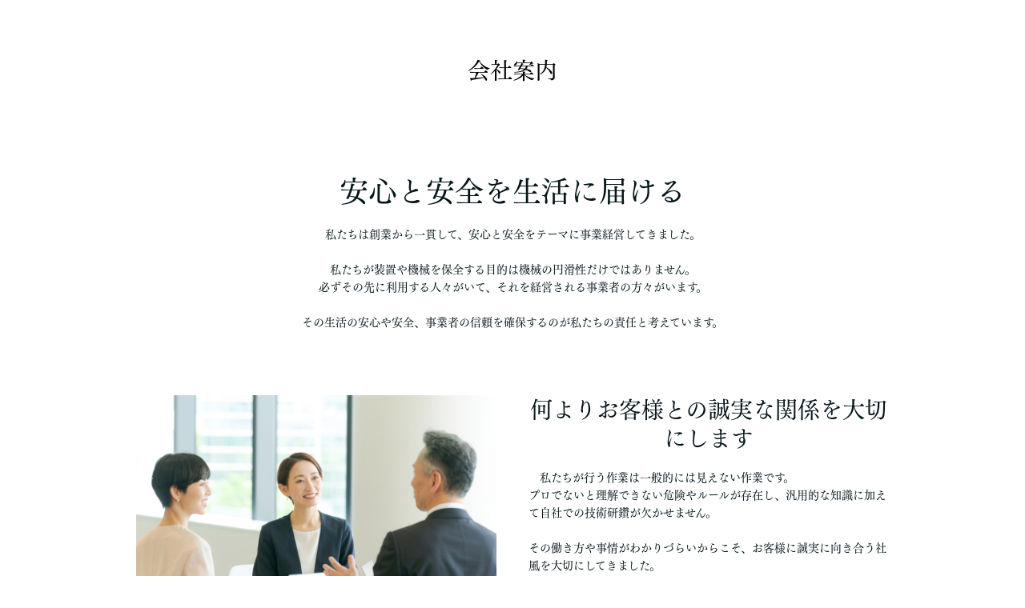

--- FILE ---
content_type: text/html; charset=UTF-8
request_url: https://jgmc.co.jp/company
body_size: 5973
content:
<!DOCTYPE html>
<html>
<head prefix="og: http://ogp.me/ns# fb: http://ogp.me/ns/fb# website: http://ogp.me/ns/website#"><meta charset="utf-8">
<title>会社案内</title>
<meta name="description" content="">
<meta name="viewport" content="width=device-width, initial-scale=1">
<link href="//assets.peraichi.com/template_root/v2/template_files/css/style.css?1768300263" rel="stylesheet">
<link href="//assets.peraichi.com/template_root/v2/template_files/css/theme/formal_v2.css?1768300263" rel="stylesheet" id="js-theme-css-file" data-filename="formal_v2.css">

<script src="//assets.peraichi.com/js/const_common.js"></script><script src="//assets.peraichi.com/js/const_env.js"></script><script src="//webfont.fontplus.jp/accessor/script/fontplus.js?5qoPx6QyJ8k%3D&aa=1" charset="utf-8"></script>
<link rel="icon" href="//cdn.peraichi.com/userData/e69cacc8-5e14-40bc-a9c5-a0c2bb5b6cb9/img/a7fddcf0-f03f-013d-2283-0a58a9feac02/logo_face_space.png">

<meta property="og:image" content="https://cdn.peraichi.com/userData/e69cacc8-5e14-40bc-a9c5-a0c2bb5b6cb9/ogp/2133304.png">
<meta property="og:url" content="https://jgmc.co.jp/company"><script type="text/javascript" src="//assets.peraichi.com/js/libs/lazysizes.min.js?1768300262"></script><script type="text/javascript" src="//assets.peraichi.com/js/lazyLoad.js?1768300262"></script><script type="text/javascript" src="//assets.peraichi.com/cjs/dist/peraichi_setting.js?1768300563"></script>
<meta name="google-site-verification" content="s1fx-YQfuoi4J9ENb1gsFVatMYCGPt3EkL8hTIL5-Cc">

<link rel="canonical" href="https://jgmc.co.jp/company/" /></head>
  <body class="theme-base theme-blank template-theme-formal_v2 fp_tsuku_min_pr6-m" data-template-name="blank" data-is-initial-val-of-template-theme="0" data-is-available-on-template-theme="false" style="overflow: auto; padding-top: 0px;">
        <div class="pera1-section block" data-structure="b-heading-lowerpage-title" data-block-name="見出し(下層ページタイトル)" data-optional-block-settings-key="0" id="section-19">
  <div class="c-bg-img c-bg-img--cover pera1-bg-editable" style="background-repeat: no-repeat; background-position: center center; background-size: cover; background-color: rgb(255, 255, 255); --block-bg-color: #FFFFFF;" data-bg-key="0" data-bgcolor="#FFFFFF" data-custom-pc-only-bgimg="">
    <div class="c-wrapper u-ptsm u-ptxs--sp u-pbsm u-pbxs--sp">
      <div class="c-inner c-inner--xl c-inner--vertical c-inner--one-elem">
        <div class="c-heading u-align-center pera1-removable">
          <h2 data-structure="e-heading" class="pera1-editable"><div><span style="color: #000000;"><strong>会社案内</strong></span></div></h2>
        </div>
        
      </div>
    </div>
  </div>
</div><div class="pera1-section block" data-structure="b-article" data-block-name="上画像" data-optional-block-settings-key="1" id="section-4">
  <div class="c-bg-img c-bg-img--cover pera1-bg-editable" data-bg-key="1">
    <div class="c-wrapper u-align-center">
      <div class="c-inner c-inner--lg c-inner--vertical">
        <div class="c-heading c-heading--block-main u-mbmd pera1-removable">
          <h2 data-structure="e-heading" class="pera1-editable"><span style="font-size: 36px;">安心と安全を生活に届ける</span></h2>
        </div>
        
        <div class="c-wrapper c-wrapper--no-gutter c-wrapper--sm u-mbmd pera1-removable">
          <div data-structure="e-text" class="pera1-editable"><p>私たちは創業から一貫して、安心と安全をテーマに事業経営してきました。<br><br>私たちが装置や機械を保全する目的は機械の円滑性だけではありません。<br>必ずその先に利用する人々がいて、それを経営される事業者の方々がいます。<br><br>その生活の安心や安全、事業者の信頼を確保するのが私たちの責任と考えています。</p></div>
        </div>
        
      </div>
    </div>
  </div>
</div><div class="pera1-section block" data-structure="b-cards--2col-16-9" data-block-name="上画像(2列/16:9)" data-optional-block-settings-key="2" id="section-31">
  <div class="p-cards--2col--16-9 c-bg-img c-bg-img--cover pera1-bg-editable" data-bg-key="2">
    <div class="p-cards--2col--16-9__inner c-wrapper u-align-center">
      <div class="c-inner c-inner--lg c-inner--vertical">
        
        <div class="pera1-removable">
          <div class="grid-wrapper grid-wrapper--full">
            <div class="row center-xs row-item-gutter--lg">
              <div class="u-mbmd col-xs-12 col-sm-6 pera1-removable">
                <div class="p-cards--2col-16-9__img c-img c-img--responsive u-mbmd pera1-removable"><img class="pera1-editable" src="//cdn.peraichi.com/userData/e69cacc8-5e14-40bc-a9c5-a0c2bb5b6cb9/pixta/1743413171/0_original.jpg" alt="" data-structure="e-img" style="">
                </div>
                
                
                
              </div>
              <div class="u-mbmd col-xs-12 col-sm-6 pera1-removable" data-elem-name="p-cards--2col--16-9">
                
                <div class="c-heading u-mbmd pera1-removable">
                  <h2 data-structure="e-heading" class="pera1-editable"><div style="text-align: center;">何よりお客様との誠実な関係を大切にします</div></h2>
                </div>
                <div class="p-m-card-text u-mbmd start-xs pera1-removable">
                  <div data-structure="e-text" class="pera1-editable"><div>　私たちが行う作業は一般的には見えない作業です。<br>プロでないと理解できない危険やルールが存在し、汎用的な知識に加えて自社での技術研鑽が欠かせません。<br><br>その働き方や事情がわかりづらいからこそ、お客様に誠実に向き合う社風を大切にしてきました。<br><br>どうぞ何でもご相談ください。<br>スタッフ一同、真面目に誠実に取り組んで参ります。</div></div>
                </div>
                
              </div><div class="u-mbmd col-xs-12 col-sm-6 pera1-removable pera1-ghost pera1-add pera1-multiple" data-elem-name="p-cards--2col--16-9" style="opacity: 0; height: 50px;" data-nosnippet="">
              <div class="p-cards--2col-16-9__img c-img c-img--responsive u-mbmd pera1-removable"><img class="pera1-editable" src="//cdn.peraichi.com/template_root/v2/s3bucket/images/default/im_image_16-9.png" alt="" data-structure="e-img">
              </div>
              <div class="c-heading u-mbmd pera1-removable">
                <h2 class="pera1-editable" data-structure="e-heading"><strong>小見出し</strong></h2>
              </div>
              <div class="p-m-card-text u-mbmd start-xs pera1-removable">
                <div class="pera1-editable" data-structure="e-text">ここをクリックして表示したいテキストを入力してください。テキストは「右寄せ」「中央寄せ」「左寄せ」といった整列方向、「太字」「斜体」「下線」「取り消し線」、「文字サイズ」「文字色」「文字の背景色」など細かく編集することができます。</div>
              </div>
              <div class="c-btn c-btn--min-half u-mbmd pera1-removable"><a class="pera1-editable" href="javascript:void(0);" data-structure="e-btn">ボタン</a>
              </div>
            </div>
            </div>
          </div>
        </div>
      </div>
    </div>
  </div>
</div><div class="pera1-section block" data-structure="b-cards--2col-16-9" data-block-name="上画像(2列/16:9)" data-optional-block-settings-key="3" id="section-32">
  <div class="p-cards--2col--16-9 c-bg-img c-bg-img--cover pera1-bg-editable" data-bg-key="3">
    <div class="p-cards--2col--16-9__inner c-wrapper u-align-center">
      <div class="c-inner c-inner--lg c-inner--vertical">
        
        <div class="pera1-removable">
          <div class="grid-wrapper grid-wrapper--full">
            <div class="row center-xs row-item-gutter--lg">
              <div class="u-mbmd col-xs-12 col-sm-6 pera1-removable">
                
                <div class="c-heading u-mbmd pera1-removable">
                  <h2 data-structure="e-heading" class="pera1-editable"><div style="text-align: center;">メーカー業務を経験した技術者集団</div></h2>
                </div>
                <div class="p-m-card-text u-mbmd start-xs pera1-removable">
                  <div data-structure="e-text" class="pera1-editable"><div>　私たちの基礎となる技術や考え方は多くのメーカー出身者による経験から始まりました。メーカーにできないこと、我々のような独立系にできること、それぞれを知った経験者がいます。<br><br>私たちはお客様の安心と安全を２４時間体制で確保することにコミットします。</div></div>
                </div>
                
              </div>
              <div class="u-mbmd col-xs-12 col-sm-6 pera1-removable" data-elem-name="p-cards--2col--16-9">
                <div class="p-cards--2col-16-9__img c-img c-img--responsive u-mbmd pera1-removable"><img class="pera1-editable" src="//cdn.peraichi.com/userData/e69cacc8-5e14-40bc-a9c5-a0c2bb5b6cb9/pixta/1743413173/1_original.jpg" alt="" data-structure="e-img" style="">
                </div>
                
                
                
              </div><div class="u-mbmd col-xs-12 col-sm-6 pera1-removable pera1-ghost pera1-add pera1-multiple" data-elem-name="p-cards--2col--16-9" style="opacity: 0; height: 50px;" data-nosnippet="">
              <div class="p-cards--2col-16-9__img c-img c-img--responsive u-mbmd pera1-removable"><img class="pera1-editable" src="//cdn.peraichi.com/template_root/v2/s3bucket/images/default/im_image_16-9.png" alt="" data-structure="e-img">
              </div>
              <div class="c-heading u-mbmd pera1-removable">
                <h2 class="pera1-editable" data-structure="e-heading"><strong>小見出し</strong></h2>
              </div>
              <div class="p-m-card-text u-mbmd start-xs pera1-removable">
                <div class="pera1-editable" data-structure="e-text">ここをクリックして表示したいテキストを入力してください。テキストは「右寄せ」「中央寄せ」「左寄せ」といった整列方向、「太字」「斜体」「下線」「取り消し線」、「文字サイズ」「文字色」「文字の背景色」など細かく編集することができます。</div>
              </div>
              <div class="c-btn c-btn--min-half u-mbmd pera1-removable"><a class="pera1-editable" href="javascript:void(0);" data-structure="e-btn">ボタン</a>
              </div>
            </div>
            </div>
          </div>
        </div>
      </div>
    </div>
  </div>
</div><div class="pera1-section block" data-structure="b-premium-heading-icon" data-block-name="見出し(アイコン付き)" data-optional-block-settings-key="4" id="section-29">
  <div class="c-bg-img c-bg-img--cover pera1-bg-editable" data-bg-key="4">
    <div class="c-wrapper u-align-center">
      <div class="p-heading__inner">
        
        <div class="c-heading p-heading-put-on-bdr u-align-center">
          <div class="p-heading-put-on-bdr__inner">
            <h2 data-structure="e-heading" class="pera1-editable"><div>沿　革</div></h2>
          </div>
        </div>
        <div class="p-premium-heading-icon__text pera1-removable">
          <div data-structure="e-text" class="pera1-editable"><div>Service</div></div>
        </div>
      </div>
    </div>
  </div>
</div><div class="pera1-section block" data-structure="b-table--bdr" data-block-name="表(枠線付き)" data-optional-block-settings-key="5" id="section-42">
  <div class="c-bg-img c-bg-img--cover pera1-bg-editable" data-bg-key="5">
    <div class="c-wrapper">
      <div class="c-inner c-inner--lg c-inner--one-elem c-inner--vertical">
        <div class="c-heading c-heading--block-main u-align-center u-mbmd pera1-removable">
          <h2 data-structure="e-heading" class="pera1-editable"><strong>駐車場事業の歩み</strong></h2>
        </div>
        <div class="c-tr--bdr pera1-removable pera1-dynamic-column-table-wrapper">
          <table class="pera1-dynamic-column-table" data-structure="m-table">
            <tbody class="pera1-sortable">
              <tr data-structure="e-tr">
                
                <th class="pera1-removable-table-column pera1-duplicatable-table-column pera1-movable-table-column" data-structure="e-th">
                  <div class="pera1-editable">2014年</div>
                </th><td class="pera1-removable-table-column pera1-duplicatable-table-column pera1-movable-table-column" data-structure="e-td">
                  <div data-structure="e-text" class="pera1-editable">機械式駐車場の保守点検、改修工事を開始。大手メーカーをはじめとする受託業務で５，０００パレットを担当。</div>
                </td>
              </tr>
              <tr class="pera1-sortable-item pera1-removable" data-structure="e-tr">
                
                <th class="pera1-removable-table-column pera1-duplicatable-table-column pera1-movable-table-column" data-structure="e-th">
                  <div class="pera1-editable">2016年</div>
                </th><td class="pera1-removable-table-column pera1-duplicatable-table-column pera1-movable-table-column" data-structure="e-td">
                  <div data-structure="e-text" class="pera1-editable">訪問看護事業の売却により、機械式駐車場の保守・改修工事を拡大。埼玉、神奈川エリアにサービスエリア拡張。<br>合計３０，０００台を超えるマンション及びビル施設を受託。</div>
                </td>
              </tr>
              <tr class="pera1-sortable-item pera1-removable" data-structure="e-tr" data-elem-name="tr">
                
                <th class="pera1-removable-table-column pera1-duplicatable-table-column pera1-movable-table-column" data-structure="e-th">
                  <div class="pera1-editable"><div>2022年</div></div>
                </th><td class="pera1-removable-table-column pera1-duplicatable-table-column pera1-movable-table-column" data-structure="e-td">
                  <div data-structure="e-text" class="pera1-editable"><div>業界発となる機械式駐車場メディアとなる「パーキングドクタープラス」を立上げ。今まで公開されていなかった業界情報と施工に関するTIPSを配信。多くのマンション掲示板で話題となり月間３万PVを超える閲覧を達成。<br>読本小冊子「機械式駐車場のひみつ」領布開始。</div></div>
                </td>
              </tr>
            <tr class="pera1-sortable-item pera1-removable" data-structure="e-tr" data-elem-name="tr">
                
                <th class="pera1-removable-table-column pera1-duplicatable-table-column pera1-movable-table-column" data-structure="e-th">
                  <div class="pera1-editable"><div>2024年&nbsp;</div></div>
                </th><td class="pera1-removable-table-column pera1-duplicatable-table-column pera1-movable-table-column" data-structure="e-td">
                  <div data-structure="e-text" class="pera1-editable"><div>メーカー受託部門と直販部門を会社分割し、直販部門をパーキングドクター株式会社として地位承継し新設。主にタワー保守と制御更新を主力商品として展開。 現在に至る。</div></div>
                </td>
              </tr><tr class="pera1-sortable-item pera1-removable pera1-ghost pera1-add pera1-multiple" data-structure="e-tr" data-elem-name="tr" data-nosnippet="" style="opacity: 0; height: 50px;">
                <th class="pera1-removable-table-column pera1-duplicatable-table-column pera1-movable-table-column" data-structure="e-th">
                  <div class="pera1-editable"><strong>見出し</strong></div>
                </th><td class="pera1-removable-table-column pera1-duplicatable-table-column pera1-movable-table-column" data-structure="e-td">
                  <div class="pera1-editable" data-structure="e-text">ここをクリックして表示したいテキストを入力してください。テキストは「右寄せ」「中央寄せ」「左寄せ」といった整列方向、「太字」「斜体」「下線」「取り消し線」、「文字サイズ」「文字色」「文字の背景色」など細かく編集することができます。</div>
                </td>
                
              </tr></tbody>
          </table>
        </div>
      </div>
    </div>
  </div>
</div><div class="pera1-section block" data-structure="b-article-img-left" data-block-name="左画像" data-optional-block-settings-key="6" id="section-41">
  <div class="c-bg-img c-bg-img--cover pera1-bg-editable" data-bg-key="6">
    <div class="c-wrapper">
      <div class="c-inner c-inner--lg c-inner--vertical">
        <div class="c-heading c-heading--block-main u-mbmd pera1-removable">
          <h2 data-structure="e-heading" class="pera1-editable">機械式駐車場メディアのご紹介</h2>
        </div>
        <div class="grid-wrapper grid-wrapper--full">
          <div class="row row-item-gutter--lg">
            
            <div class="col-xs-12 col-sm">
              <div class="u-mbmd p-article-lead-text pera1-removable">
                <div data-structure="e-text" class="pera1-editable"></div>
              </div>
              
              
              
            </div>
          </div>
        </div>
      </div>
    </div>
  </div>
</div><div class="pera1-section block" data-structure="b-article-img-right--bdr" data-block-name="右画像(枠付)" data-optional-block-settings-key="7" id="section-43">
  <div class="c-bg-img c-bg-img--cover pera1-bg-editable" data-bg-key="7">
    <div class="c-wrapper">
      <div class="c-inner c-inner--lg c-inner--one-elem c-inner--vertical">
        <div class="c-border c-inner c-inner--lg p-article--bdr__box">
          <div class="c-heading c-heading--block-main u-mbmd pera1-removable">
            <h2 data-structure="e-heading" class="pera1-editable"><div><strong>パーキングドクタープラスのご紹介</strong></div></h2>
          </div>
          <div class="grid-wrapper grid-wrapper--full">
            <div class="row row-item-gutter--lg">
              <div class="col-xs-12 col-sm-5 basis-auto-sm u-align-center pera1-removable">
                <div class="c-img c-img--responsive u-mbmd"><img class="pera1-editable" src="//cdn.peraichi.com/userData/e69cacc8-5e14-40bc-a9c5-a0c2bb5b6cb9/img/07907a00-f03d-013d-28fe-0a58a9feac02/headmv_logo (1).jpeg" alt="" data-structure="e-img" style="">
                </div>
              </div>
              <div class="col-xs-12 col-sm first-sm">
                
                
                <div class="u-mbmd p-article-main-text pera1-removable">
                  <div data-structure="e-text" class="pera1-editable"><div>弊社では、機械式駐車場業界を明るくオープンにするために「お役立ち情報サイト」としてメディアを運営しています。書籍や動画などでは得られないニッチならではの情報収集のため、ご活用いただければ幸いです。</div></div>
                </div>
                <div class="c-btn u-mbmd center-xs start-sm pera1-removable"><a class="pera1-editable" href="https://pdoctor.jp/" data-structure="e-btn" target="_self">パーキングドクタープラスを知る</a>
                </div>
              </div>
            </div>
          </div>
        </div>
      </div>
    </div>
  </div>
</div><div class="pera1-section block" data-structure="b-premium-heading-icon" data-block-name="見出し(アイコン付き)" data-optional-block-settings-key="8" id="section-33">
  <div class="c-bg-img c-bg-img--cover pera1-bg-editable" data-bg-key="8">
    <div class="c-wrapper u-align-center">
      <div class="p-heading__inner">
        
        <div class="c-heading p-heading-put-on-bdr u-align-center">
          <div class="p-heading-put-on-bdr__inner">
            <h2 data-structure="e-heading" class="pera1-editable">会社概要</h2>
          </div>
        </div>
        <div class="p-premium-heading-icon__text pera1-removable">
          <div data-structure="e-text" class="pera1-editable">Company Profile</div>
        </div>
      </div>
    </div>
  </div>
</div><div class="pera1-section block" data-structure="b-table-thead--bgcolor-bdr" data-block-name="表(項目背景色付き＋枠線付き)" data-optional-block-settings-key="9" id="section-30">
  <div class="c-bg-img c-bg-img--cover pera1-bg-editable" data-bg-key="9">
    <div class="c-wrapper">
      <div class="c-inner c-inner--lg c-inner--one-elem c-inner--vertical">
        
        <div class="c-tr--bdr c-thead--color pera1-removable">
          <table data-structure="m-table-thead">
            
            <tbody class="pera1-sortable">
              <tr class="pera1-sortable-item pera1-removable" data-structure="e-tr">
                <th data-structure="e-th" class="pera1-editable"><div><strong>会社名<br></strong></div></th>
                <td data-structure="e-td" class="pera1-editable"><div>パーキングドクター株式会社</div></td>
              </tr>
              
              <tr class="pera1-sortable-item pera1-removable pera1-multiple" data-structure="e-tr" data-elem-name="tr">
                <th data-structure="e-th" class="pera1-editable"><div><strong>住所</strong></div></th>
                <td data-structure="e-td" class="pera1-editable"><div>〒125-0062　東京都葛飾区青戸8-2-11 101</div></td>
              </tr><tr class="pera1-sortable-item pera1-removable" data-structure="e-tr" data-elem-name="tr">
                <th data-structure="e-th" class="pera1-editable">設立</th>
                <td data-structure="e-td" class="pera1-editable"><div>2014年 11月5日</div></td>
              </tr><tr class="pera1-sortable-item pera1-removable" data-structure="e-tr">
                <th data-structure="e-th" class="pera1-editable"><div><strong>代表名</strong></div></th>
                <td data-structure="e-td" class="pera1-editable"><div>髙橋 英一</div></td>
              </tr><tr class="pera1-sortable-item pera1-removable" data-structure="e-tr" data-elem-name="tr">
                <th data-structure="e-th" class="pera1-editable">&nbsp;役員</th>
                <td data-structure="e-td" class="pera1-editable"><div>代表取締役　髙橋 英一<br>取締役　　　内田 大介</div></td>
              </tr><tr class="pera1-sortable-item pera1-removable" data-structure="e-tr" data-elem-name="tr">
                <th data-structure="e-th" class="pera1-editable"><div><strong>取引銀行</strong></div></th>
                <td data-structure="e-td" class="pera1-editable"><div>三菱UFJ銀行、城北信用金庫、亀有信用金庫</div></td>
              </tr><tr class="pera1-sortable-item pera1-removable pera1-ghost pera1-add" data-structure="e-tr" data-elem-name="tr" style="opacity: 0; height: 50px;">
                <th data-structure="e-th" class="pera1-editable"><div><strong>住所</strong></div></th>
                <td data-structure="e-td" class="pera1-editable">〒000-0000 〇〇県〇〇市〇〇1-23-4 〇〇〇〇ビル5F</td>
              </tr>
            </tbody>
          </table>
        </div>
      </div>
    </div>
  </div>
</div><div class="pera1-section block" data-structure="b-premium-heading-icon" data-block-name="見出し(アイコン付き)" data-optional-block-settings-key="10" id="section-13">
  <div class="c-bg-img c-bg-img--cover pera1-bg-editable" data-bg-key="10">
    <div class="c-wrapper u-align-center">
      <div class="p-heading__inner">
        
        <div class="c-heading p-heading-put-on-bdr u-align-center">
          <div class="p-heading-put-on-bdr__inner">
            <h2 data-structure="e-heading" class="pera1-editable"><div>お問い合わせ</div></h2>
          </div>
        </div>
        <div class="p-premium-heading-icon__text pera1-removable">
          <div data-structure="e-text" class="pera1-editable">Contact</div>
        </div>
      </div>
    </div>
  </div>
</div><div class="pera1-section block" data-structure="b-sentence" data-block-name="文章" data-optional-block-settings-key="11" id="section-27">
  <div class="c-bg-img c-bg-img--cover pera1-bg-editable" data-bg-key="11">
    <div class="c-wrapper c-wrapper--sm">
      <div class="c-inner c-inner--lg c-inner--vertical">
        <div data-structure="e-text" class="pera1-editable"><div style="text-align: center;">お問い合わせは、フォームまたはお電話からお寄せください。</div></div>
      </div>
    </div>
  </div>
</div><div class="pera1-section block" data-structure="b-premium-btn-set" data-block-name="お申込みボタン" data-optional-block-settings-key="12" id="section-26">
  <div class="c-bg-img c-bg-img--cover pera1-bg-editable" data-bg-key="12">
    <div class="c-wrapper c-wrapper--sm">
      <div class="c-inner c-inner--one-elem c-inner--lg c-inner--vertical">
        <div class="p-premium-btn-set c-inner c-bg-color">
          <div class="row row-item-gutter--lg middle-xs center-xs">
            <div class="col-sm-6 start-sm col-xs-12 u-mbmd pera1-removable">
              <div>
                <div data-structure="e-text" class="pera1-editable"><div style="text-align: center;"><span data-custom-pc-fontsize="22px">TEL:03-4570-6165</span></div></div>
              </div>
            </div>
            <div class="col-sm-6 end-sm col-xs-12 pera1-removable">
              <div class="c-btn c-btn--full u-mbmd"><a class="pera1-editable" href="https://jgmc.co.jp/contact" data-structure="e-btn" target="_blank">フォームのお問い合わせはこちら</a>
              </div>
            </div>
          </div>
        </div>
      </div>
    </div>
  </div>
</div><div class="pera1-section block" data-structure="b-hr-solid--medium" data-block-name="区切り線(実線3px)" data-optional-block-settings-key="13" id="section-17">
  <div class="c-bg-img c-bg-img--cover pera1-bg-editable" data-bg-key="13">
    <div class="c-inner c-inner--md c-inner--one-elem c-inner--vertical">
      <hr class="c-hr-solid c-hr-solid--medium" data-structure="e-hr-solid--medium">
    </div>
  </div>
</div><div class="pera1-section block" data-structure="b-header-sns-footer" data-block-name="SNS入りフッター" data-optional-block-settings-key="14" id="section-16">
  <div class="p-header-sns-footer c-bg-img c-bg-img--cover pera1-bg-editable" data-bg-key="14">
    <div class="grid-wrapper grid-wrapper--lg">
      <div class="c-inner c-inner--lg c-inner--vertical">
        <div class="row center-xs row-item-gutter--lg">
          <div class="p-header-sns-footer__logo col-xs-12 col-sm-6 col-md-4 col-lg-4">
            <div class="c-img c-img--responsive-v u-align-left pera1-removable"><img class="pera1-editable" src="//cdn.peraichi.com/userData/e69cacc8-5e14-40bc-a9c5-a0c2bb5b6cb9/img/c849f5d0-eff8-013d-b132-0a58a9feac02/web002.png" alt="" data-structure="e-img" style="">
            </div>
          </div>
          <div class="p-header-sns-footer__text col-xs-12 col-sm-6 col-md-4 col-lg-3 u-align-left pera1-removable">
            <div class="p-header-sns-footer__text-element pera1-removable">
              <div data-structure="e-text" class="pera1-editable"><div>東京都 葛飾区 青戸8-2-11 101</div></div>
            </div>
            <div class="p-header-sns-footer__text-element pera1-removable">
              <div data-structure="e-text" class="pera1-editable"><div>03-4570-6165</div></div>
            </div>
            <div class="p-header-sns-footer__text-element pera1-removable">
              <div data-structure="e-text" class="pera1-editable"><div>09:00〜18:00</div></div>
            </div>
            <div class="p-header-sns-footer__text-element pera1-removable">
              <div data-structure="e-text" class="pera1-editable"><div>定休日：土日、祝日</div></div>
            </div>
            <div class="p-header-sns-footer__text-element pera1-removable">
              <div data-structure="e-text" class="pera1-editable"></div>
            </div>
          </div>
          <div class="p-header-sns-footer__menu col-xs-12 col-sm-6 col-md-4 col-lg-5 end-xs">
            <div class="middle-xs u-fslg pera1-removable">
              <div class="m_navigation pera1-editable" data-pera1-type="navigation" data-bgcolor="" style="text-align: center;">
                <ul class="m_navigationMenu p-m_navigationMenu col-xs-12 col-md u-fslg font-size-18px" data-textcolor="#333" data-separation="bar" style="color: rgb(51, 51, 51);"><li><a href="https://jgmc.co.jp" target="_self">トップページ</a></li><li><a href="https://jgmc.co.jp/company" target="_self">会社案内</a></li><li><a href="https://jgmc.co.jp/contact" target="_self">お問い合わせ</a></li></ul>
              </div>
            </div>
            
          </div>
        </div>
      </div>
    </div>
  </div>
</div><div class="s_footer-peraichi pera1-section block" data-structure="b-footer" data-block-name="フッター" id="section-1" data-optional-block-settings-key="15">
          <div class="c-bg-img c-bg-img--cover pera1-bg-editable" data-bg-key="15">
            <div class="c-wrapper c-wrapper">
              <div class="p-footer__inner">
                <div class="u-align-center">
                      <div data-structure="e-text" class="pera1-editable">© 2025 Parking Doctor Inc. All rights reserved.</div>
                </div>
              </div>
            </div>
          </div>
        </div>
  































<script id="tmpl_nav" type="text/x-template">
          <ul class="nav nav-pills nav-stacked">
          <% _.each(sections, function(section) { %>
          <li><a href="#<%= section.id %>"><%= section.name %></a></li>
          <% }) %>
          </ul>
        </script>
<script id="template_html" type="text/x-template"></script><script src="https://analytics.peraichi.com/scripts/beacon.min.js?tracking_codes=E16d5Fx8KyUkZoL"></script></body></html>

--- FILE ---
content_type: text/css
request_url: https://assets.peraichi.com/template_root/v2/template_files/css/theme/formal_v2.css?1768300263
body_size: 9543
content:
@charset "UTF-8";
/*
Theme Jp Name: フォーマル
Theme En Name: formal
Description: フォーマルのテーマCSSです
Version: 2.0
*/

/* ------------------------------------------
共通要素指定
------------------------------------------ */
body {
  color: #05161a;
  background-color: #fff;
}

/* フォントの共通設定 */
.template-theme-formal_v2.fp_default .c-heading h2,
.template-theme-formal_v2:not([class*="fp_"]) .c-heading h2 {
  font-family: 'Noto Serif JP', serif;
}

/* ボタンの共通設定 */
.c-btn a,
.c-btn input,
.c-btn .btn-customform-submit,
.c-btn button {
  color: #fff;
  background-color: #133562;
}
.c-btn a:hover,
.c-btn input:hover,
.c-btn .btn-customform-submit:hover,
.c-btn button:hover {
  background-color: #fff;
  color: #133562;
  transition: none;
}
.c-btn a:after,
.c-btn input :after,
.c-btn .btn-customform-submit :after,
.c-btn button :after  {
  position: relative;
  content: "\03e";
  margin-left: 8px;
}
.c-btn--ghost a,
.c-btn--ghost input,
.c-btn--ghost .btn-customform-submit,
.c-btn--ghost button {
  background-color: transparent;
}
.c-btn--round a,
.c-btn--round input,
.c-btn--round
.btn-customform-submit,
.c-btn--round button {
  border-radius: 0;
}

/* ヘッダーメニューのhoverアニメーション */
.p-m_navigationMenu a {
  padding-left: 30px;
  text-decoration: none;
  position: relative;
}
.p-m_navigationMenu a:after {
  position: absolute;
  bottom: -4px;
  left: 45%;
  content: '';
  width: 35%;
  height: 2px;
  background: #0c5980;
  transform: scale(0, 1);
  transform-origin: left top;
  transition: transform .3s;
}
.p-m_navigationMenu a:hover:after {
  transform: scale(1, 1);
}
.p-m_navigationMenu a:hover {
  text-decoration: none;
}
/* タブレットとSPのアニメーション調整 */
@media all and (min-width: 1px) and (max-width: 768px) {
  .c-btn {
    margin-right: 1px;
  }
  .p-m_navigationMenu a:after {
    position: absolute;
    bottom: -4px;
    left: 0%;
    content: '';
    width: 100%;
    height: 2px;
    background: #0c5980;
    transform: scale(0, 1);
    transform-origin: left top;
    transition: transform .3s;
  }
}

/* リストの共通設定 */
.u-mrsm img {
  box-shadow: none;
  display: none;
}
.c-list-v--bdr-dashed li:before,
.c-list-horizon--half li:before {
  content: "■";
  float: left;
  padding-right: 3%;
  color: #0c5980;
}
.c-tr--bdr th, .c-tr--bdr td {
  border-color: #0c5980;
}

/* フォームの共通指定 */
.customFormGroup_ttl_required:after {
  background-color: #0c5980;
}
.p-form-simple input[type="text"],
.p-form-simple input[type="email"],
.p-form-simple input[type="tel"],
.p-form-simple input[type="number"],
.p-form-simple textarea {
  box-shadow: none;
  background-color: #f7f7f7;
}

/* ------------------------------------------
ブロックで使用されているカラーをテーマのカラーに変更
------------------------------------------ */
/* 共通設定 */
.c-btn--ghost a,
.c-btn--ghost input,
.c-btn--ghost .btn-customform-submit,
.c-btn--ghost button {
    color: #0c5980;
    border: 2px solid #0c5980;
}

.c-border,
.c-heading {
    border-color: #0c5980;
}

.c-img-icon {
    background-color: #0c5980;
}

.c-hr-solid,
.c-hr-dashed,
.c-hr-dotted,
.c-hr-double {
    border-color: #0c5980;
}

.c-bg-grad {
    background-image: -webkit-linear-gradient(right, rgba(10, 109, 93, 0.9), rgba(10, 43, 109, 0.9));
    background-image: linear-gradient(to left, rgba(10, 109, 93, 0.9), rgba(10, 43, 109, 0.9));
}

.c-symbol {
    background-color: #0c5980;
}

/* ブロックごとの個別設定 */
/* メイン */
div[data-structure="b-main-set-3--center"] .p-main-set-3--center {
    border: 10px solid #0c5980;
}
div[data-structure="b-main-set-3--center"] .p-main-set-3--center__subhead {
    color: #fff;
    background-color: #0c5980;
}
div[data-structure="b-main-set-3--center"] .p-main-set-3--center__period {
    border: 2px solid #0c5980;
    color: #0c5980;
}
div[data-structure="b-main-set-3--center"] .p-main-set-3--center__main {
    color: #0c5980;
}
div[data-structure="b-main-campaign"] .p-main-campaign__tag {
  background: #0c5980;
}

/* 見出し */
div[data-structure="b-header-logo-img-2"] .p-header--theme-color,
div[data-structure="b-heading-marker"] .p-heading-marker:after,
div[data-structure="b-heading-put-on-bdr"] .p-heading-put-on-bdr__inner:before,
div[data-structure="b-heading-put-on-bdr"] .p-heading-put-on-bdr__inner:after,
div[data-structure="b-heading-balloon--invert"] .p-heading-balloon--invert,
div[data-structure="b-heading-arrow"] .p-heading-arrow--v2,
div[data-structure="b-heading-arrow--has-subtext"] .p-heading-arrow--v2,
div[data-structure="b-premium-heading-grad"] .p-premium-heading-grad__inner,
div[data-structure="b-premium-heading-icon"] .p-heading-put-on-bdr__inner:before,
div[data-structure="b-premium-heading-icon"] .p-heading-put-on-bdr__inner:after {
    background-color: #0c5980;
}

div[data-structure="b-heading-marker"] .p-heading-marker:after {
  background-color: #CFDDE6;
}

div[data-structure="b-header-logo-img-2"] .p-header--theme-color .c-btn a {
    color: #0c5980;
    background-color: #fff;
}

div[data-structure="b-heading-arrow--has-subtext"] .p-heading-arrow--v2:before,
div[data-structure="b-heading-balloon--invert"] .p-heading-balloon--invert:after,
div[data-structure="b-heading-arrow"] .p-heading-arrow--v2:before {
    border-top-color: #0c5980;
}

div[data-structure="b-heading-btm-bdr"] .p-heading-btm-bdr:after {
    border-top: 2px solid #0c5980;
}

div[data-structure="b-heading-has--accent"] .p-heading-has--accent-subtitle:before {
  background: #0c5980;
}

div[data-structure="b-heading-has--accent"] .p-heading-has--accent-subtitle {
  color: #05161a;
}

div[data-structure="b-heading-accent"] .p-heading-accent:before {
    background: #0c5980;
}

div[data-structure="b-heading-accent"] .p-heading-accent:after {
    background: #edf3ef;
}

div[data-structure="b-heading-double-bdr--updown"] .p-heading-double-bdr--updown:before {
    border-top: 2px solid #0c5980;
    border-bottom: 1px solid #0c5980;
}

div[data-structure="b-heading-double-bdr--updown"] .p-heading-double-bdr--updown:after {
    border-top: 1px solid #0c5980;
    border-bottom: 2px solid #0c5980;
}

div[data-structure="b-heading-origin-bdr--updown"] .c-hr-origin--2 {
    background-image: url("data:image/svg+xml,%3C%3Fxml%20version%3D%221.0%22%20encoding%3D%22utf-8%22%3F%3E%0A%3Csvg%20version%3D%221.1%22%20xmlns%3D%22http%3A//www.w3.org/2000/svg%22%20xmlns%3Axlink%3D%22http%3A//www.w3.org/1999/xlink%22%20x%3D%220px%22%0A%09%20y%3D%220px%22%20viewBox%3D%22-277%20400.9%2040%2040%22%20style%3D%22enable-background%3Anew%20-277%20400.9%2040%2040%3B%22%20xml%3Aspace%3D%22preserve%22%3E%0A%3Cstyle%20type%3D%22text/css%22%3E%0A%09.st0%7Bfill%3Argba(12, 89, 128, 0.99)%3B%7D%0A%3C/style%3E%0A%3Cg%3E%0A%09%3Cg%3E%0A%09%09%3Cpath%20class%3D%22st0%22%20d%3D%22M-265.9%2C417.5c-0.1-0.2-0.3-0.4-0.4-0.6c-0.1-0.1-0.2-0.2-0.3-0.3c-0.3-0.3-0.5-0.5-1%2C0%0A%09%09%09c-0.3%2C0.3-0.6%2C0.7-0.9%2C1c-0.3%2C0.3-0.7%2C0.6-1%2C0.9c-0.2%2C0.2-0.3%2C0.3-0.5%2C0.5c-0.4%2C0.3-0.7%2C0.8-1.1%2C1.1c-0.4%2C0.3-0.6%2C0.7-1%2C1%0A%09%09%09c-0.3%2C0.3-0.6%2C0.6-0.9%2C0.9c-0.4%2C0.4-0.8%2C0.8-1.4%2C1c-0.2%2C0.1-0.4%2C0.5-0.2%2C0.6c0.2%2C0.2%2C0.5%2C0.5%2C0.7%2C0.7c0.3%2C0.3%2C0.8%2C0.5%2C0.7%2C1.1%0A%09%09%09c0.5%2C0.1%2C0.5%2C0.1%2C0.7-0.3c0%2C0%2C0-0.1%2C0-0.1c0.7-0.7%2C1.3-1.4%2C2-2.2c0.2-0.3%2C0.5-0.5%2C0.7-0.7c0.3-0.3%2C0.7-0.6%2C1-0.9%0A%09%09%09c0.3-0.3%2C0.5-0.6%2C0.8-0.8c0.5-0.5%2C1-0.9%2C1.5-1.3c0.2-0.2%2C0.5-0.3%2C0.7-0.4c0.2-0.1%2C0.3-0.2%2C0.3-0.4%0A%09%09%09C-265.5%2C417.9-265.8%2C417.8-265.9%2C417.5z%22/%3E%0A%09%3C/g%3E%0A%09%3Cg%3E%0A%09%09%3Cpath%20class%3D%22st0%22%20d%3D%22M-252.8%2C417.5c-0.1-0.2-0.3-0.4-0.4-0.6c-0.1-0.1-0.2-0.2-0.3-0.3c-0.3-0.3-0.5-0.5-1%2C0%0A%09%09%09c-0.3%2C0.3-0.6%2C0.7-0.9%2C1c-0.3%2C0.3-0.7%2C0.6-1%2C0.9c-0.2%2C0.2-0.3%2C0.3-0.5%2C0.5c-0.4%2C0.3-0.7%2C0.8-1.1%2C1.1c-0.4%2C0.3-0.6%2C0.7-1%2C1%0A%09%09%09c-0.3%2C0.3-0.6%2C0.6-0.9%2C0.9c-0.4%2C0.4-0.8%2C0.8-1.4%2C1c-0.2%2C0.1-0.4%2C0.5-0.2%2C0.6c0.2%2C0.2%2C0.5%2C0.5%2C0.7%2C0.7c0.3%2C0.3%2C0.8%2C0.5%2C0.7%2C1.1%0A%09%09%09c0.5%2C0.1%2C0.5%2C0.1%2C0.7-0.3c0%2C0%2C0-0.1%2C0-0.1c0.7-0.7%2C1.3-1.4%2C2-2.2c0.2-0.3%2C0.5-0.5%2C0.7-0.7c0.3-0.3%2C0.7-0.6%2C1-0.9%0A%09%09%09c0.3-0.3%2C0.5-0.6%2C0.8-0.8c0.5-0.5%2C1-0.9%2C1.5-1.3c0.2-0.2%2C0.5-0.3%2C0.7-0.4c0.2-0.1%2C0.3-0.2%2C0.3-0.4%0A%09%09%09C-252.4%2C417.9-252.7%2C417.8-252.8%2C417.5z%22/%3E%0A%09%3C/g%3E%0A%09%3Cg%3E%0A%09%09%3Cpath%20class%3D%22st0%22%20d%3D%22M-239.8%2C417.5c-0.1-0.2-0.3-0.4-0.4-0.6c-0.1-0.1-0.2-0.2-0.3-0.3c-0.3-0.3-0.5-0.5-1%2C0%0A%09%09%09c-0.3%2C0.3-0.6%2C0.7-0.9%2C1c-0.3%2C0.3-0.7%2C0.6-1%2C0.9c-0.2%2C0.2-0.3%2C0.3-0.5%2C0.5c-0.4%2C0.3-0.7%2C0.8-1.1%2C1.1c-0.4%2C0.3-0.6%2C0.7-1%2C1%0A%09%09%09c-0.3%2C0.3-0.6%2C0.6-0.9%2C0.9c-0.4%2C0.4-0.8%2C0.8-1.4%2C1c-0.2%2C0.1-0.4%2C0.5-0.2%2C0.6c0.2%2C0.2%2C0.5%2C0.5%2C0.7%2C0.7c0.3%2C0.3%2C0.8%2C0.5%2C0.7%2C1.1%0A%09%09%09c0.5%2C0.1%2C0.5%2C0.1%2C0.7-0.3c0%2C0%2C0-0.1%2C0-0.1c0.7-0.7%2C1.3-1.4%2C2-2.2c0.2-0.3%2C0.5-0.5%2C0.7-0.7c0.3-0.3%2C0.7-0.6%2C1-0.9%0A%09%09%09c0.3-0.3%2C0.5-0.6%2C0.8-0.8c0.5-0.5%2C1-0.9%2C1.5-1.3c0.2-0.2%2C0.5-0.3%2C0.7-0.4c0.2-0.1%2C0.3-0.2%2C0.3-0.4%0A%09%09%09C-239.3%2C417.9-239.6%2C417.8-239.8%2C417.5z%22/%3E%0A%09%3C/g%3E%0A%3C/g%3E%0A%3C/svg%3E");
}

div[data-structure="b-heading-dogear"] .p-heading-dogear,
div[data-structure="b-heading-balloon"] .p-heading-balloon {
    background-color: #649fbf;
}

div[data-structure="b-heading-dogear"] .p-heading-dogear:after {
    border-color: #fbfbfc #fbfbfc #0c5980 #0c5980;
}

div[data-structure="b-heading-balloon--ghost"] .p-heading-balloon--ghost:before {
    border-top: 15px solid #0c5980;
}

div[data-structure="b-heading-balloon"] .p-heading-balloon:after {
    border-top: 15px solid #649fbf;
}

div[data-structure="b-heading-ribbon"] .p-heading-ribbon {
    background-image: -webkit-linear-gradient(transparent 8%, #649fbf 8%, #649fbf 14%, transparent 14%, transparent 86%, #649fbf 86%, #649fbf 92%, transparent 92%), -webkit-linear-gradient(rgba(247, 247, 247, 0.75), rgba(247, 247, 247, 0)), -webkit-linear-gradient(45deg, transparent 40%, #649fbf 40%, #649fbf 60%, transparent 60%), -webkit-linear-gradient(white, white);
    background-image: linear-gradient(transparent 8%, #649fbf 8%, #649fbf 14%, transparent 14%, transparent 86%, #649fbf 86%, #649fbf 92%, transparent 92%), linear-gradient(rgba(247, 247, 247, 0.75), rgba(247, 247, 247, 0)), linear-gradient(45deg, transparent 40%, #649fbf 40%, #649fbf 60%, transparent 60%), linear-gradient(white, white);
}

div[data-structure="b-heading-ribbon"] .p-heading-ribbon:before {
    border-top-color: #649fbf;
    border-right-color: #649fbf;
    border-bottom-color: #649fbf;
}

div[data-structure="b-heading-ribbon"] .p-heading-ribbon__body:before,
div[data-structure="b-heading-ribbon"] .p-heading-ribbon__body:after {
    border-color: #0c5980 transparent transparent transparent;
}

div[data-structure="b-heading-ribbon"] .p-heading-ribbon:after {
    border-left-color: #649fbf;
    border-top-color: #649fbf;
    border-bottom-color: #649fbf;
}

div[data-structure="b-heading-ribbon--flat"] .p-heading-ribbon--flat {
    background: #0c5980;
}

div[data-structure="b-heading-ribbon--flat"] .p-heading-ribbon--flat:before {
    border-top-color: #0b4f72;
    border-right-color: #0b4f72;
    border-bottom-color: #0b4f72;
}

div[data-structure="b-heading-ribbon--flat"] .p-heading-ribbon__body:before,
div[data-structure="b-heading-ribbon--flat"] .p-heading-ribbon__body:after {
    border-color: #649fbf transparent transparent transparent;
}

div[data-structure="b-heading-ribbon--flat"] .p-heading-ribbon--flat:after {
    border-left-color: #0b4f72;
    border-top-color: #0b4f72;
    border-bottom-color: #0b4f72;
}

div[data-structure="b-premium-heading-grad"] .p-premium-heading-grad {
    background-color: #0c5980;
}

div[data-structure="b-premium-heading-grad"] .p-premium-heading-grad:before,
div[data-structure="b-premium-heading-grad"] .p-premium-heading-grad:after {
    background: rgba(0, 0, 0, 0.3);
}

div[data-structure="b-premium-heading-frame"] .p-premium-heading-frame {
    background-color: #0c5980;
    box-shadow: inset 0 0 0 5px #0c5980, inset 0 0 0 6px #fff;
}

div[data-structure="b-heading-arrow--bg"] .p-heading-arrow:not(.p-heading-arrow--v2):before,
div[data-structure="b-heading-arrow--bg"] .p-heading-arrow:not(.p-heading-arrow--v2):after {
    background-color: #fff;
}

div[data-structure="b-heading-background-text"] .p-heading-background-text__sub {
  color: #CFDDE6;
}

/* 文章+画像 */
div[data-structure="b-article-has-number"] .p-article-has-number__ribbon,
div[data-structure="b-article-has-number"] .p-article-has-number__circle {
    background: #0c5980;
}

div[data-structure="b-article-has-tags"] .p-article-has-tags__tag,
div[data-structure="b-article-point"] .p-article-point__header,
div[data-structure="b-premium-cards-img-left"] .p-premium-cards-img-left__label,
div[data-structure="b-premium-profile-set"] .p-premium-profile__heading,
div[data-structure="b-premium-profile-set2"] .p-premium-profile__heading,
div[data-structure="b-premium-interview"] .p-premium-interview__heading {
    background-color: #0c5980;
}

div[data-structure="b-premium-profile-set"] .p-premium-profile__name {
    border-bottom: 1px solid #0c5980;
}

div[data-structure="b-premium-profile-set"] .p-premium-profile__subHeading,
div[data-structure="b-premium-profile-set2"] .p-premium-profile__subHeading {
    color: #0c5980;
}

div[data-structure="b-premium-interview"] .p-premium-interview__bottom {
    background-color: #f9f9f9;
}

div[data-structure="b-article-has-number"] .p-article-has-number__ribbon:after {
    border-color: transparent #fff transparent transparent;
}

div[data-structure="b-premium-article-img-right-2"] .p-premium-article-img-right-2 {
  background-color: #0c5980;
}

div[data-structure="b-premium-product-view"] .c-heading {
  border-color: #0c5980;
}
div[data-structure="b-premium-product-view"] .p-premium-product-view-heading:before {
  border-right-color: #0c5980;
}
div[data-structure="b-premium-product-view"] .p-premium-product-view-heading:after {
  border-top-color: #0c5980;
}
div[data-structure="b-premium-product-view"] .p-premium-product-view-heading__inner:before,
div[data-structure="b-premium-product-view"] .p-premium-product-view-heading__inner:after {
  background: linear-gradient(to right, #0c5980 0%, #CFDDE6 25%, #CFDDE6 50%, #CFDDE6 75%, #0c5980 97%);
}
div[data-structure="b-premium-product-view"] .p-premium-product-view-heading__inner {
  color: #0c5980;
}
div[data-structure="b-premium-product-view"] .p-premium-product-view {
  background: linear-gradient(to bottom, #CFDDE6 80%, #CFDDE6 80%, #CFDDE6 100%);
}

/* 文章+画像(複数) */
div[data-structure="b-cards-voice-bordered"] .p-card-voice-bordered__img img,
div[data-structure="b-cards-voice-bordered"] .p-card-voice-bordered__img .pera1-clip-image {
    border: 3px solid #0c5980;
}

div[data-structure="b-cards-voice-bordered"] .p-card-voice-bordered {
    border-top: 4px solid #0c5980;
}

div[data-structure="b-premium-steps"] .p-premium-steps__item-header {
    background: #0c5980;
}
div[data-structure="b-premium-steps"] .p-premium-steps__item-num {
    color: #0c5980;
}
div[data-structure="b-premium-steps"] .p-premium-steps__item-img {
    box-shadow: #0c5980 0 0 0 3px;
}
div[data-structure="b-premium-steps"] .p-premium-steps__arrow:after {
    border-left: 15px solid #0c5980;
}
@media only screen and (min-width: 1px) and (max-width: 480px) {
  div[data-structure="b-premium-steps"] .p-premium-steps__arrow:after {
      border-left: 10px solid transparent;
      border-top: 15px solid #0c5980;
  }
}

div[data-structure="b-cards-img-left--with-table-2col"] .p-cards-img-left--with-table-2col__table {
    border: solid 1px #0c5980;
}

div[data-structure="b-cards-img-left--with-table-2col"] .p-cards-img-left--with-table-2col__table tr {
    border-bottom: dashed 1px #0c5980;
}

div[data-structure="b-cards-img-left--with-table-2col"] .p-cards-img-left--with-table-2col__table tr th:before {
    color: #0c5980;
}

div[data-structure="b-cards-img-left--with-table-2col"] .p-cards-img-left--with-table-2col__table tr:last-of-type {
    border-bottom: none;
}

/* ボタン */
div[data-structure="b-btn-set-3"] .u-color-theme-main {
    color: #0c5980;
}

div[data-structure="b-premium-btn"] .p-premium-btn a,
div[data-structure="b-premium-btn--type-2"] .p-premium-btn a,
div[data-structure="b-premium-btn--type-3"] .p-premium-btn a,
div[data-structure="b-premium-contact-set"] .p-premium-contact-set__btn a {
    background-color: #CFDDE6;
}

div[data-structure="b-premium-btn-set-3"] .p-premium-btn-set-3__wrapper {
    background-color: #0c5980;
}

div[data-structure="b-premium-contact-set"] .p-premium-contact-set {
    border: 1px solid #0c5980;
    background-color: #0c5980;
}
div[data-structure="b-btn-contact"] .p-btn-contact.c-bg-img {
    background-color: #0c5980;
}

div[data-structure="b-btn-contact"] .p-btn-contact__contact-area-inner h2 {
    color: #0c5980;
}

div[data-structure="b-btn-contact"] .p-btn-contact__tel-wrapper {
    background-color: #649fbf;
}

/* 決済 */
div[data-structure="b-order-ticket-2"] .u-color-theme-main,
div[data-structure="b-order-ticket-2"] .p-order-ticket-2__price,
div[data-structure="b-order-ticket"] .u-color-theme-main {
    color: #0c5980;
}

div[data-structure="b-order-cards-bordered--3col"] .p-order-card-bordered {
    border-top: 4px solid #0c5980;
}

div[data-structure="b-paypal-set"] .c-btn a {
  border: none;
}

div[data-structure="b-order-countdown"] .p-order-countdown.c-bg-img,
div[data-structure="b-order-countdown-button"] .p-order-countdown-button.c-bg-img {
  background-color: #0c5980;
}
div[data-structure="b-order-countdown"] .p-order-countdown__countdown-area-inner h2,
div[data-structure="b-order-countdown-button"] .p-order-countdown-button__countdown-area-inner h2  {
  color: #0c5980;
}

/* 区切り線 */
div[data-structure="b-hr-origin"] .c-hr-origin {
    background-image: url("data:image/svg+xml,%3C%3Fxml%20version%3D%221.0%22%20encoding%3D%22utf-8%22%3F%3E%0A%3Csvg%20version%3D%221.1%22%20xmlns%3D%22http%3A//www.w3.org/2000/svg%22%20xmlns%3Axlink%3D%22http%3A//www.w3.org/1999/xlink%22%20x%3D%220px%22%0A%09%20y%3D%220px%22%20viewBox%3D%220%200%2040%2040%22%20style%3D%22enable-background%3Anew%200%200%2040%2040%3B%22%20xml%3Aspace%3D%22preserve%22%3E%0A%3Cstyle%20type%3D%22text/css%22%3E%0A%09.st0%7Bfill%3Argba(12, 89, 128, 0.99)%3B%7D%0A%3C/style%3E%0A%3Cpath%20class%3D%22st0%22%20d%3D%22M37.4%2C18.4c-0.8%2C0.4-1.5%2C0.9-2.3%2C1.4c-0.5%2C0.3-1.1%2C0.8-1.6%2C0.8c-0.8%2C0.1-1.6%2C0.8-2.4%2C0.3%0A%09c-0.6-0.3-1.2-0.2-1.7-0.2c-0.9%2C0-1.8-0.2-2.7-0.2c-0.8%2C0-1.6%2C0.2-2.4%2C0.2c-0.7%2C0-1.3%2C0-2-0.1c-0.6%2C0-1.3%2C0-1.9-0.2%0A%09c-1-0.4-1.9-1.3-2.9-2c-0.3-0.3-0.7-0.6-1.1-0.5c-0.6%2C0.1-1.1-0.3-1.7%2C0c-0.6%2C0.3-1.2%2C0.3-1.9%2C0.5c-0.6%2C0.2-1.2%2C0.7-1.8%2C0.9%0A%09c-0.7%2C0.2-1.3%2C0.4-1.9%2C0.9c-0.1%2C0.1-0.3%2C0.3-0.4%2C0.3c-0.4%2C0-0.7-0.2-1.1%2C0c-0.9%2C0.5-1.8%2C0.2-2.6%2C0.3c-0.3%2C0-0.6-0.3-1-0.5%0A%09c-1-0.6-2-1.2-3-1.8c-0.4-0.2-0.7-0.4-1.1-0.4v1.4c0.7%2C0.1%2C1.5%2C0.5%2C2.1%2C1.2c0.2%2C0.2%2C0.4%2C0.2%2C0.6%2C0.3c0.6%2C0.3%2C1.2%2C0.5%2C1.7%2C0.8%0A%09C4.7%2C22%2C4.8%2C22.1%2C5%2C22.1c0.6%2C0%2C1.1-0.1%2C1.7-0.1c0.6%2C0.1%2C1.2-0.1%2C1.8-0.5c0.1%2C0%2C0.1%2C0%2C0.2-0.1c0.6-0.2%2C1.2-0.4%2C1.8-0.6%0A%09c0.4-0.1%2C0.8-0.3%2C1.2-0.4c0.2-0.1%2C0.5-0.2%2C0.7-0.3c0%2C0%2C0.1-0.1%2C0.1-0.2c0.1-0.1%2C0.2-0.4%2C0.3-0.4c0.8-0.2%2C1.7-0.3%2C2.5-0.4%0A%09c0.3%2C0%2C0.5%2C0%2C0.8%2C0c0.5%2C0.2%2C1.1%2C0.3%2C1.6%2C0.7c0.8%2C0.6%2C1.6%2C1.3%2C2.5%2C1.5c0.7%2C0.2%2C1.5%2C0.4%2C2.2%2C0.4c0.7%2C0%2C1.4%2C0%2C2%2C0c0.5%2C0%2C1.1-0.2%2C1.6%2C0%0A%09c0.5%2C0.2%2C1-0.3%2C1.6-0.1c0.6%2C0.3%2C1.2%2C0%2C1.8%2C0c0.6%2C0%2C1.3%2C0.1%2C1.9%2C0.2c0.5%2C0%2C1%2C0.1%2C1.5%2C0c0.7-0.2%2C1.4-0.5%2C2.2-0.9%0A%09c0.8-0.4%2C1.6-1%2C2.4-1.4c0.8-0.4%2C2.6%2C0%2C2.6%2C0v-1.4c-0.5%2C0-0.8-0.2-1.3-0.1C38.3%2C18.2%2C37.8%2C18.2%2C37.4%2C18.4z%22/%3E%0A%3C/svg%3E");
}

div[data-structure="b-hr-svg--2"] .c-hr-origin--2 {
    background-image: url("data:image/svg+xml,%3C%3Fxml%20version%3D%221.0%22%20encoding%3D%22utf-8%22%3F%3E%0A%3Csvg%20version%3D%221.1%22%20xmlns%3D%22http%3A//www.w3.org/2000/svg%22%20xmlns%3Axlink%3D%22http%3A//www.w3.org/1999/xlink%22%20x%3D%220px%22%0A%09%20y%3D%220px%22%20viewBox%3D%22-277%20400.9%2040%2040%22%20style%3D%22enable-background%3Anew%20-277%20400.9%2040%2040%3B%22%20xml%3Aspace%3D%22preserve%22%3E%0A%3Cstyle%20type%3D%22text/css%22%3E%0A%09.st0%7Bfill%3Argba(12, 89, 128, 0.99)%3B%7D%0A%3C/style%3E%0A%3Cg%3E%0A%09%3Cg%3E%0A%09%09%3Cpath%20class%3D%22st0%22%20d%3D%22M-265.9%2C417.5c-0.1-0.2-0.3-0.4-0.4-0.6c-0.1-0.1-0.2-0.2-0.3-0.3c-0.3-0.3-0.5-0.5-1%2C0%0A%09%09%09c-0.3%2C0.3-0.6%2C0.7-0.9%2C1c-0.3%2C0.3-0.7%2C0.6-1%2C0.9c-0.2%2C0.2-0.3%2C0.3-0.5%2C0.5c-0.4%2C0.3-0.7%2C0.8-1.1%2C1.1c-0.4%2C0.3-0.6%2C0.7-1%2C1%0A%09%09%09c-0.3%2C0.3-0.6%2C0.6-0.9%2C0.9c-0.4%2C0.4-0.8%2C0.8-1.4%2C1c-0.2%2C0.1-0.4%2C0.5-0.2%2C0.6c0.2%2C0.2%2C0.5%2C0.5%2C0.7%2C0.7c0.3%2C0.3%2C0.8%2C0.5%2C0.7%2C1.1%0A%09%09%09c0.5%2C0.1%2C0.5%2C0.1%2C0.7-0.3c0%2C0%2C0-0.1%2C0-0.1c0.7-0.7%2C1.3-1.4%2C2-2.2c0.2-0.3%2C0.5-0.5%2C0.7-0.7c0.3-0.3%2C0.7-0.6%2C1-0.9%0A%09%09%09c0.3-0.3%2C0.5-0.6%2C0.8-0.8c0.5-0.5%2C1-0.9%2C1.5-1.3c0.2-0.2%2C0.5-0.3%2C0.7-0.4c0.2-0.1%2C0.3-0.2%2C0.3-0.4%0A%09%09%09C-265.5%2C417.9-265.8%2C417.8-265.9%2C417.5z%22/%3E%0A%09%3C/g%3E%0A%09%3Cg%3E%0A%09%09%3Cpath%20class%3D%22st0%22%20d%3D%22M-252.8%2C417.5c-0.1-0.2-0.3-0.4-0.4-0.6c-0.1-0.1-0.2-0.2-0.3-0.3c-0.3-0.3-0.5-0.5-1%2C0%0A%09%09%09c-0.3%2C0.3-0.6%2C0.7-0.9%2C1c-0.3%2C0.3-0.7%2C0.6-1%2C0.9c-0.2%2C0.2-0.3%2C0.3-0.5%2C0.5c-0.4%2C0.3-0.7%2C0.8-1.1%2C1.1c-0.4%2C0.3-0.6%2C0.7-1%2C1%0A%09%09%09c-0.3%2C0.3-0.6%2C0.6-0.9%2C0.9c-0.4%2C0.4-0.8%2C0.8-1.4%2C1c-0.2%2C0.1-0.4%2C0.5-0.2%2C0.6c0.2%2C0.2%2C0.5%2C0.5%2C0.7%2C0.7c0.3%2C0.3%2C0.8%2C0.5%2C0.7%2C1.1%0A%09%09%09c0.5%2C0.1%2C0.5%2C0.1%2C0.7-0.3c0%2C0%2C0-0.1%2C0-0.1c0.7-0.7%2C1.3-1.4%2C2-2.2c0.2-0.3%2C0.5-0.5%2C0.7-0.7c0.3-0.3%2C0.7-0.6%2C1-0.9%0A%09%09%09c0.3-0.3%2C0.5-0.6%2C0.8-0.8c0.5-0.5%2C1-0.9%2C1.5-1.3c0.2-0.2%2C0.5-0.3%2C0.7-0.4c0.2-0.1%2C0.3-0.2%2C0.3-0.4%0A%09%09%09C-252.4%2C417.9-252.7%2C417.8-252.8%2C417.5z%22/%3E%0A%09%3C/g%3E%0A%09%3Cg%3E%0A%09%09%3Cpath%20class%3D%22st0%22%20d%3D%22M-239.8%2C417.5c-0.1-0.2-0.3-0.4-0.4-0.6c-0.1-0.1-0.2-0.2-0.3-0.3c-0.3-0.3-0.5-0.5-1%2C0%0A%09%09%09c-0.3%2C0.3-0.6%2C0.7-0.9%2C1c-0.3%2C0.3-0.7%2C0.6-1%2C0.9c-0.2%2C0.2-0.3%2C0.3-0.5%2C0.5c-0.4%2C0.3-0.7%2C0.8-1.1%2C1.1c-0.4%2C0.3-0.6%2C0.7-1%2C1%0A%09%09%09c-0.3%2C0.3-0.6%2C0.6-0.9%2C0.9c-0.4%2C0.4-0.8%2C0.8-1.4%2C1c-0.2%2C0.1-0.4%2C0.5-0.2%2C0.6c0.2%2C0.2%2C0.5%2C0.5%2C0.7%2C0.7c0.3%2C0.3%2C0.8%2C0.5%2C0.7%2C1.1%0A%09%09%09c0.5%2C0.1%2C0.5%2C0.1%2C0.7-0.3c0%2C0%2C0-0.1%2C0-0.1c0.7-0.7%2C1.3-1.4%2C2-2.2c0.2-0.3%2C0.5-0.5%2C0.7-0.7c0.3-0.3%2C0.7-0.6%2C1-0.9%0A%09%09%09c0.3-0.3%2C0.5-0.6%2C0.8-0.8c0.5-0.5%2C1-0.9%2C1.5-1.3c0.2-0.2%2C0.5-0.3%2C0.7-0.4c0.2-0.1%2C0.3-0.2%2C0.3-0.4%0A%09%09%09C-239.3%2C417.9-239.6%2C417.8-239.8%2C417.5z%22/%3E%0A%09%3C/g%3E%0A%3C/g%3E%0A%3C/svg%3E");
}

div[data-structure="b-hr-origin--3"] .c-hr-origin--3 {
    background-image: url("data:image/svg+xml,%3C%3Fxml%20version%3D%221.0%22%20encoding%3D%22utf-8%22%3F%3E%0A%3Csvg%20version%3D%221.1%22%20xmlns%3D%22http%3A//www.w3.org/2000/svg%22%20xmlns%3Axlink%3D%22http%3A//www.w3.org/1999/xlink%22%20x%3D%220px%22%0A%09%20y%3D%220px%22%20viewBox%3D%220%200%2040%2040%22%20style%3D%22enable-background%3Anew%200%200%2040%2040%3B%22%20xml%3Aspace%3D%22preserve%22%3E%0A%3Cstyle%20type%3D%22text/css%22%3E%0A%09.st0%7Bfill%3Argba(12, 89, 128, 0.99)%3B%7D%0A%3C/style%3E%0A%3Cg%3E%0A%09%3Cpath%20class%3D%22st0%22%20d%3D%22M33.6%2C22c-0.3%2C0.1-1.3-0.1-1.5-0.3c-0.5-0.5-1.1-0.9-1.5-1.5c-0.6-0.8-0.3-1.5%2C0-2c0.4-0.8%2C1.1-1.4%2C1.7-2%0A%09%09c0.7-0.6%2C1.6-0.4%2C2.4-0.4c0.7%2C0.1%2C1%2C0.8%2C1.1%2C1.3c0.2%2C0.6%2C0.3%2C1.5%2C0.2%2C2.1c-0.2%2C0.9-0.3%2C1.9-1.5%2C2.3C34.5%2C21.2%2C33.8%2C21.5%2C33.6%2C22z%22%0A%09%09/%3E%0A%09%3Cpath%20class%3D%22st0%22%20d%3D%22M19.6%2C21.4c-1.2-0.4-1.2-1.5-1.3-2.4c0-0.5%2C0.2-0.9%2C0.9-1.1c0.5-0.2%2C1-0.5%2C1.4-0.9c0.6-0.5%2C0.9-0.5%2C1.7-0.1%0A%09%09c0.1%2C0.1%2C0.3%2C0.1%2C0.4%2C0.1c0.7%2C0%2C1.1%2C0.5%2C1.2%2C1.1c0.2%2C1.1%2C0.1%2C2.1-0.8%2C3C22.8%2C21.3%2C20.5%2C21.7%2C19.6%2C21.4z%22/%3E%0A%09%3Cpath%20class%3D%22st0%22%20d%3D%22M8.3%2C21.9c-0.8%2C0.4-1.9%2C0-2.5-0.7c-0.4-0.5-1-1.2-0.6-2.1c0.3-0.7%2C0.2-1.6%2C1.1-1.9c0.4-0.2%2C0.7-0.5%2C1.2-0.1%0A%09%09c0.1%2C0.1%2C0.4%2C0.1%2C0.6-0.1c0.5-0.5%2C0.9-0.2%2C1.3%2C0.1c1.1%2C0.9%2C1.7%2C2%2C0.9%2C3.5C10%2C21.2%2C8.9%2C21.7%2C8.3%2C21.9z%22/%3E%0A%3C/g%3E%0A%3C/svg%3E");
}

div[data-structure="b-hr-origin--4"] .c-hr-origin--4 {
    background-image: url("data:image/svg+xml,%3C%3Fxml%20version%3D%221.0%22%20encoding%3D%22utf-8%22%3F%3E%0A%3Csvg%20version%3D%221.1%22%20xmlns%3D%22http%3A//www.w3.org/2000/svg%22%20xmlns%3Axlink%3D%22http%3A//www.w3.org/1999/xlink%22%20x%3D%220px%22%0A%09%20y%3D%220px%22%20viewBox%3D%22-277%20400.9%2040%2040%22%20style%3D%22enable-background%3Anew%20-277%20400.9%2040%2040%3B%22%20xml%3Aspace%3D%22preserve%22%3E%0A%3Cstyle%20type%3D%22text/css%22%3E%0A%09.st0%7Bfill%3Argba(12, 89, 128, 0.99)%3B%7D%0A%3C/style%3E%0A%3Cg%3E%0A%09%3Cg%3E%0A%09%09%3Cpath%20class%3D%22st0%22%20d%3D%22M-271.5%2C417.7c0%2C1.2%2C0.1%2C2.3%2C0.1%2C3.5c0%2C0.5-0.1%2C1-0.1%2C1.6c0%2C0.5%2C0%2C1.1%2C0.1%2C1.6c0.1%2C0.4-0.2%2C0.4-0.4%2C0.4%0A%09%09%09c-0.1%2C0-0.3-0.2-0.3-0.4c0-0.3%2C0-0.7%2C0-1c0-1.2%2C0-2.4%2C0-3.6c0-0.6-0.1-1.3-0.2-1.9c0-0.1%2C0-0.2%2C0-0.2c0-0.6%2C0.2-0.8%2C0.7-0.4%0A%09%09%09C-271.5%2C417.3-271.5%2C417.5-271.5%2C417.7C-271.5%2C417.6-271.5%2C417.6-271.5%2C417.7z%22/%3E%0A%09%3C/g%3E%0A%09%3Cg%3E%0A%09%09%3Cpath%20class%3D%22st0%22%20d%3D%22M-261.6%2C417.7c0%2C1.2%2C0.1%2C2.3%2C0.1%2C3.5c0%2C0.5-0.1%2C1-0.1%2C1.6c0%2C0.5%2C0%2C1.1%2C0.1%2C1.6c0.1%2C0.4-0.2%2C0.4-0.4%2C0.4%0A%09%09%09c-0.1%2C0-0.3-0.2-0.3-0.4c0-0.3%2C0-0.7%2C0-1c0-1.2%2C0-2.4%2C0-3.6c0-0.6-0.1-1.3-0.2-1.9c0-0.1%2C0-0.2%2C0-0.2c0-0.6%2C0.2-0.8%2C0.7-0.4%0A%09%09%09C-261.6%2C417.3-261.6%2C417.5-261.6%2C417.7C-261.6%2C417.6-261.6%2C417.6-261.6%2C417.7z%22/%3E%0A%09%3C/g%3E%0A%09%3Cg%3E%0A%09%09%3Cpath%20class%3D%22st0%22%20d%3D%22M-251.7%2C417.7c0%2C1.2%2C0.1%2C2.3%2C0.1%2C3.5c0%2C0.5-0.1%2C1-0.1%2C1.6c0%2C0.5%2C0%2C1.1%2C0.1%2C1.6c0.1%2C0.4-0.2%2C0.4-0.4%2C0.4%0A%09%09%09c-0.1%2C0-0.3-0.2-0.3-0.4c0-0.3%2C0-0.7%2C0-1c0-1.2%2C0-2.4%2C0-3.6c0-0.6-0.1-1.3-0.2-1.9c0-0.1%2C0-0.2%2C0-0.2c0-0.6%2C0.2-0.8%2C0.7-0.4%0A%09%09%09C-251.7%2C417.3-251.7%2C417.5-251.7%2C417.7C-251.7%2C417.6-251.7%2C417.6-251.7%2C417.7z%22/%3E%0A%09%3C/g%3E%0A%09%3Cg%3E%0A%09%09%3Cpath%20class%3D%22st0%22%20d%3D%22M-241.8%2C417.7c0%2C1.2%2C0.1%2C2.3%2C0.1%2C3.5c0%2C0.5-0.1%2C1-0.1%2C1.6c0%2C0.5%2C0%2C1.1%2C0.1%2C1.6c0.1%2C0.4-0.2%2C0.4-0.4%2C0.4%0A%09%09%09c-0.1%2C0-0.3-0.2-0.3-0.4c0-0.3%2C0-0.7%2C0-1c0-1.2%2C0-2.4%2C0-3.6c0-0.6-0.1-1.3-0.2-1.9c0-0.1%2C0-0.2%2C0-0.2c0-0.6%2C0.2-0.8%2C0.7-0.4%0A%09%09%09C-241.9%2C417.3-241.8%2C417.5-241.8%2C417.7C-241.8%2C417.6-241.8%2C417.6-241.8%2C417.7z%22/%3E%0A%09%3C/g%3E%0A%3C/g%3E%0A%3C/svg%3E%0A");
}

div[data-structure="b-hr-origin--5"] .c-hr-origin--5 {
    background-image: url("data:image/svg+xml,%3C%3Fxml%20version%3D%221.0%22%20encoding%3D%22utf-8%22%3F%3E%0A%3Csvg%20version%3D%221.1%22%20xmlns%3D%22http%3A//www.w3.org/2000/svg%22%20xmlns%3Axlink%3D%22http%3A//www.w3.org/1999/xlink%22%20x%3D%220px%22%0A%09%20y%3D%220px%22%20viewBox%3D%22-277%20400.9%2040%2040%22%20style%3D%22enable-background%3Anew%20-277%20400.9%2040%2040%3B%22%20xml%3Aspace%3D%22preserve%22%3E%0A%3Cstyle%20type%3D%22text/css%22%3E%0A%09.st0%7Bfill%3Argba(12, 89, 128, 0.99)%3B%7D%0A%3C/style%3E%0A%3Cpath%20class%3D%22st0%22%20d%3D%22M-241.7%2C420.3c-2%2C0.2-4%2C0.7-4.8%2C2.5c-0.4-0.5-0.9-1-1.3-1.5c-0.3-0.4-0.6-0.7-1-1.1c-0.7-0.7-1.3-1.4-2-2.1%0A%09c-0.8-0.8-2-1-3-1.5c-1.4-0.7-2.9-0.9-4.5-0.9c-1.1%2C0-2.2%2C0.2-3.2%2C0.3c-3.2%2C0.1-6.3%2C0.7-9.3%2C1.7c-1.3%2C0.4-2.6%2C0.9-3.6%2C1.9%0A%09c-0.6%2C0.6-1.4%2C1.5-2%2C2c-0.3%2C0.3-0.5%2C0.5-0.7%2C0.5l0%2C2c0.3%2C0%2C0.4-0.2%2C0.6-0.3c0.2-0.1%2C0.3-0.3%2C0.5-0.5c1.3-1.6%2C2.7-3.6%2C4.9-4.4%0A%09c1.4-0.5%2C2.8-1%2C4.3-1.3c1.5-0.3%2C3-0.5%2C4.6-0.7c1.3-0.1%2C2.6-0.2%2C4-0.2c1.7-0.1%2C3.2%2C0.6%2C4.8%2C1c0.7%2C0.1%2C1.4%2C0.8%2C1.9%2C1.3%0A%09c0.7%2C0.6%2C1.1%2C1.4%2C1.8%2C2c1.3%2C1.1%2C1.9%2C2.4%2C2.4%2C3.8c0.2%2C0.6%2C0.5%2C0.5%2C1%2C0.5c0.6-0.1%2C0.8-0.5%2C0.9-1c0.2-0.8%2C0.5-1.6%2C1.4-2.1%0A%09c0.2-0.1%2C0.4-0.3%2C0.7-0.4c0.7-0.2%2C1.5-0.6%2C2.3-0.6c1.8%2C0.2%2C3%2C1.1%2C3.3%2C2.7c0%2C0.1%2C0.1%2C0.2%2C0.3%2C0.3c0.2%2C0.1%2C0.3%2C0.1%2C0.5%2C0v-2.1%0A%09C-237.7%2C421-239.9%2C420.1-241.7%2C420.3z%22/%3E%0A%3C/svg%3E%0A");
}

div[data-structure="b-hr-origin--6"] .c-hr-origin--6 {
    background-image: url("data:image/svg+xml,%3C%3Fxml%20version%3D%221.0%22%20encoding%3D%22utf-8%22%3F%3E%0A%3Csvg%20version%3D%221.1%22%20id%3D%22%22%20xmlns%3D%22http%3A//www.w3.org/2000/svg%22%20xmlns%3Axlink%3D%22http%3A//www.w3.org/1999/xlink%22%20x%3D%220px%22%0A%09%20y%3D%220px%22%20viewBox%3D%220%200%2040%2040%22%20style%3D%22enable-background%3Anew%200%200%2040%2040%3B%22%20xml%3Aspace%3D%22preserve%22%3E%0A%3Cstyle%20type%3D%22text/css%22%3E%0Apath%7Bfill%3Argba(12, 89, 128, 0.99)%3B%7D%0A%3C/style%3E%0A%3Cpath%20d%3D%22M3.2%2C23.2L3.2%2C23.2c0.9-0.9%2C1.7-1.7%2C2.6-2.5c0.2-0.2%2C0.6-0.6%2C0.9-0.9c0.4-0.4%2C0.9-0.7%2C1.2-1c0.4-0.2%2C0.6-0.6%2C1-1%0A%09c0.6-0.5%2C1.2-1%2C2-1.5c0.2-0.2%2C0.6-0.4%2C0.9-0.5c0.2-0.1%2C0.4-0.2%2C0.4-0.4c0-0.4-0.4-0.6-0.5-0.9c-0.2-0.1-0.4-0.4-0.6-0.5%0A%09c-0.1-0.1-0.2-0.2-0.4-0.4c-0.4-0.4-0.6-0.6-1.2%2C0c-0.4%2C0.4-0.7%2C0.7-1.2%2C1.1c-0.4%2C0.4-0.9%2C0.7-1.4%2C1c-0.2%2C0.1-0.4%2C0.4-0.6%2C0.5%0A%09c-0.5%2C0.4-0.9%2C0.9-1.4%2C1.2C4.3%2C18%2C4%2C18.4%2C3.6%2C18.8c-0.4%2C0.4-0.7%2C0.7-1.2%2C1c-0.5%2C0.4-1%2C1-1.7%2C1.1c-0.2%2C0.1-0.5%2C0.5-0.2%2C0.7%0A%09s0.6%2C0.5%2C0.9%2C0.7c0.4%2C0.4%2C1%2C0.6%2C1%2C1.2C2.9%2C23.7%2C3%2C23.7%2C3.2%2C23.2z%20M1.6%2C21.7c-0.2-0.2-0.2-0.5%2C0-0.6c0.4-0.2%2C0.7-0.5%2C1-0.7%0A%09c0.4-0.2%2C0.7-0.6%2C1.1-1c0.9-0.7%2C1.7-1.6%2C2.6-2.3s1.7-1.4%2C2.6-2c0.4-0.2%2C0.6-0.6%2C1-0.9c0.1%2C0%2C0.2%2C0%2C0.4%2C0c0.4%2C0.2%2C0.6%2C0.6%2C0.9%2C1%0A%09c0.2%2C0.2%2C0.2%2C0.4-0.1%2C0.5c-0.9%2C0.6-1.9%2C1.2-2.6%2C2c-1%2C0.9-1.9%2C1.7-2.8%2C2.6C4.7%2C21%2C4%2C21.7%2C3.1%2C22.5c-0.1%2C0.1-0.2%2C0.1-0.5%2C0.4%0A%09C2.4%2C22.5%2C2%2C22.1%2C1.6%2C21.7z%22/%3E%0A%3Cpath%20d%3D%22M17%2C23.2L17%2C23.2c0.9-0.9%2C1.7-1.7%2C2.6-2.5c0.2-0.2%2C0.6-0.6%2C0.9-0.9c0.4-0.4%2C0.9-0.7%2C1.2-1c0.4-0.2%2C0.6-0.6%2C1-1%0A%09c0.6-0.5%2C1.2-1%2C2-1.5c0.2-0.2%2C0.6-0.4%2C0.9-0.5c0.2-0.1%2C0.4-0.2%2C0.4-0.4c0-0.4-0.4-0.6-0.5-0.9c-0.1-0.2-0.4-0.4-0.5-0.6%0A%09c-0.1-0.1-0.2-0.2-0.4-0.4c-0.4-0.4-0.6-0.6-1.2%2C0c-0.4%2C0.4-0.7%2C0.7-1.2%2C1.1c-0.4%2C0.4-0.9%2C0.7-1.4%2C1c-0.2%2C0.1-0.4%2C0.4-0.6%2C0.5%0A%09c-0.5%2C0.4-0.9%2C0.9-1.4%2C1.2c-0.5%2C0.4-0.9%2C0.7-1.2%2C1.1c-0.4%2C0.4-0.7%2C0.7-1.2%2C1c-0.5%2C0.4-1%2C1-1.7%2C1.1c-0.2%2C0.1-0.5%2C0.5-0.2%2C0.7%0A%09c0.2%2C0.2%2C0.6%2C0.5%2C0.9%2C0.7c0.4%2C0.4%2C1%2C0.6%2C1%2C1.2C16.6%2C23.7%2C16.7%2C23.7%2C17%2C23.2z%20M15.4%2C21.7c-0.2-0.2-0.2-0.5%2C0-0.6%0A%09c0.4-0.2%2C0.7-0.5%2C1-0.7c0.4-0.2%2C0.7-0.6%2C1.1-1c0.9-0.7%2C1.7-1.6%2C2.6-2.3c0.9-0.7%2C1.7-1.4%2C2.6-2c0.4-0.2%2C0.6-0.6%2C1-0.9%0A%09c0.1%2C0%2C0.2%2C0%2C0.4%2C0c0.4%2C0.2%2C0.6%2C0.6%2C0.9%2C1c0.2%2C0.2%2C0.2%2C0.4-0.1%2C0.5c-0.9%2C0.6-1.9%2C1.2-2.6%2C2c-1%2C0.9-1.9%2C1.7-2.8%2C2.6%0A%09c-0.9%2C0.7-1.6%2C1.5-2.5%2C2.2c-0.1%2C0.1-0.2%2C0.1-0.5%2C0.4C16.1%2C22.5%2C15.8%2C22.1%2C15.4%2C21.7z%22/%3E%0A%3Cpath%20d%3D%22M30.8%2C23.2L30.8%2C23.2c0.9-0.9%2C1.7-1.7%2C2.6-2.5c0.2-0.2%2C0.6-0.6%2C0.9-0.9c0.4-0.4%2C0.9-0.7%2C1.2-1c0.4-0.2%2C0.6-0.6%2C1-1%0A%09c0.6-0.5%2C1.2-1%2C2-1.5c0.2-0.2%2C0.6-0.4%2C0.9-0.5c0.2-0.1%2C0.4-0.2%2C0.4-0.4c0-0.4-0.4-0.6-0.5-0.9c-0.1-0.2-0.4-0.4-0.5-0.6%0A%09c-0.1-0.1-0.2-0.2-0.4-0.4c-0.4-0.4-0.6-0.6-1.2%2C0c-0.4%2C0.4-0.7%2C0.7-1.2%2C1.1c-0.4%2C0.4-0.9%2C0.7-1.4%2C1c-0.2%2C0.1-0.4%2C0.4-0.6%2C0.5%0A%09c-0.5%2C0.4-0.9%2C0.9-1.4%2C1.2c-0.5%2C0.4-0.9%2C0.7-1.2%2C1.1c-0.4%2C0.4-0.7%2C0.7-1.2%2C1c-0.5%2C0.4-1%2C1-1.7%2C1.1c-0.2%2C0.1-0.5%2C0.5-0.2%2C0.7%0A%09c0.2%2C0.2%2C0.6%2C0.5%2C0.9%2C0.7c0.4%2C0.4%2C1%2C0.6%2C1%2C1.2C30.4%2C23.7%2C30.6%2C23.7%2C30.8%2C23.2z%20M29.2%2C21.7c-0.2-0.2-0.2-0.5%2C0-0.6%0A%09c0.4-0.2%2C0.7-0.5%2C1-0.7c0.4-0.2%2C0.7-0.6%2C1.1-1c0.9-0.7%2C1.7-1.6%2C2.6-2.3s1.7-1.4%2C2.6-2c0.4-0.2%2C0.6-0.6%2C1-0.9c0.1%2C0%2C0.2%2C0%2C0.4%2C0%0A%09c0.4%2C0.2%2C0.6%2C0.6%2C0.9%2C1c0.2%2C0.2%2C0.2%2C0.4-0.1%2C0.5c-0.9%2C0.6-1.9%2C1.2-2.6%2C2c-1%2C0.9-1.9%2C1.7-2.8%2C2.6c-0.9%2C0.7-1.6%2C1.5-2.5%2C2.2%0A%09c-0.1%2C0.1-0.2%2C0.1-0.5%2C0.4C29.9%2C22.5%2C29.6%2C22.1%2C29.2%2C21.7z%22/%3E%0A%3C/svg%3E%0A");
}

/* リスト */
div[data-structure="b-list-faq-accordion"] .p-list-faq-accordion__title-area,
div[data-structure="b-list-faq-accordion-has-img"] .p-list-faq-accordion-has-img__title-area {
    border-bottom: solid 2px #0c5980;
}
div[data-structure="b-list-faq-accordion"] .p-list-faq-accordion__title-area:after,
div[data-structure="b-list-faq-accordion-has-img"] .p-list-faq-accordion-has-img__title-area:after,
div[data-structure="b-list-step"] .p-list-step {
    color: #0c5980;
}

div[data-structure="b-list-faq"] .p-premium-faq__icon--q {
  background-color: #CFDDE6;
}
div[data-structure="b-list-faq"] .theme-modern>.p-premium-faq__icon--a {
  background-color: #0c5980;
}

div[data-structure="b-list-step"] .p-list-step__body {
    border-left: 1px solid #0c5980;
}

div[data-structure="b-premium-faq"] .p-premium-faq__icon--a {
    background-color: #0c5980;
}

div[data-structure="b-list-step-has-img"] .p-list-step-has-img:not(:last-child) .c-border:before {
    border-top: 20px solid #0c5980;
}

div[data-structure="b-list-step-laterally"] .p-list-step-laterally__item {
  background: #0c5980;
}
div[data-structure="b-list-step-laterally"] .p-list-step-laterally__item:after {
  border-left: 29px solid #0c5980;
}
@media all and (min-width: 1px) and (max-width: 480px) {
  div[data-structure="b-list-step-laterally"] .p-list-step-laterally__item:after {
      border-top: 49px solid #0c5980;
      border-left: 179px solid transparent;
  }
}

/* 表 */
div[data-structure="b-table-comparison"] .p-table-comparison__th--accent {
    border: solid 2px #0c5980;
    background-color: #0c5980;
}

div[data-structure="b-table-comparison"] .p-table-comparison__td--accent {
    border: solid 2px #0c5980;
    background-color: #CFDDE6;
}

/* その他 */
div[data-structure="b-before-after"] .p-before-after__arrow-element:after {
    border-left: 26px solid #0c5980;
}
div[data-structure="b-before-after"] .p-before-after__arrow-element:before {
    border-left: 35px solid #0c5980;
}

div[data-structure="b-rectangle"] .p-others-rectangle__item-inner {
    color: #fff;
    background-color: #0c5980;
}

div[data-structure="b-shop-menu"] .p-others-shop-menu__label {
    background-color: #0c5980;
}

div[data-structure="b-timeline"] .p-others-timeline__date {
    color: #0c5980;
}

div[data-structure="b-premium-btn-set-2"] .p-premium-btn-set-2__heading {
    background-color: #0c5980;
}

div[data-structure="b-timetable"] .p-timetable-item__subhead,
div[data-structure="seminar/b-timetable"] .p-timetable-item__subhead {
  background-color: #CFDDE6;
}

div[data-structure="b-premium-btn-set-4"] .p-premium-btn-set-4__coupon {
  background-color: #0c5980;
}
div[data-structure="b-premium-btn-set-4"] .u-fsxxxl > [data-structure="e-text"] {
  color: #fff;
}
div[data-structure="b-premium-btn-set-4"] .p-premium-btn-set-4__period {
  background-color: #fff;
  color: #0c5980;
}

div[data-structure="b-others-price-guide"] .p-others-price-guide__card {
  border: 3px solid #0c5980;
}
div[data-structure="b-others-price-guide"] .p-others-price-guide__plus-element {
  color: #0c5980;
}
div[data-structure="b-others-price-guide"] .p-others-price-guide__circle {
  background-color: #0c5980;
}
div[data-structure="b-others-conversational-text"] .p-others-conversational-text__myself-voice {
  background-color: #CFDDE6;
  border: solid 1px #CFDDE6;
}
div[data-structure="b-others-conversational-text"] .p-others-conversational-text__myself-voice:before {
  border-left: 10px solid #CFDDE6;
}
div[data-structure="b-others-conversational-text"] .p-others-conversational-text__myself-voice:after {
  border-left: 10px solid #CFDDE6;
}

/* 文章 */
div[data-structure="b-sentence-card"] .p-sentence-card {
    background-color: #CFDDE6;
    border: 1px solid #0c5980;
}
div[data-structure="b-premium-sentence-merit"] .p-premium-sentence-merit__header {
    border-bottom: 1px solid #0c5980;
}
div[data-structure="b-premium-sentence-merit"] .p-premium-sentence-merit__label {
    background-color: #0c5980;
}
div[data-structure="b-sentence-caution"] .p-sentence-caution__content-wrapper {
  background-color: #CFDDE6;
}
div[data-structure="b-sentence-caution"] .p-sentence-caution__content-inner {
  background-color: #0c5980;
}

/* 地図 */
div[data-structure="b-map-and-table-2rows"] .p-map-and-table-2rows__content-wrapper .c-heading {
    border-bottom: solid 2px #0c5980;
}
div[data-structure="b-map-and-table-2rows"] .p-map-and-table-2rows__title {
  background-color: #CFDDE6;
}

/* 予約 */
div[data-structure="b-reservation-application--reserve"] .p-reservation-application--reserve__wrapper {
  box-shadow: 0 0 3px rgb(0 0 0 / 60%);
  background-color: #0c5980;
  padding: 0 10px 10px;
}
div[data-structure="b-reservation-application--reserve"] .p-reservation-application--reserve__body {
  background-color: #fff;
}
div[data-structure="b-reservation--diagonal-stripe"] .c-heading h2 {
  color: #0c5980;
}

/* ------------------------------------------
ブロックに対するあしらいの設定
------------------------------------------ */

/* 背景色がついていて見づらい場合は文字色を白に設定 */
div[data-structure="b-main-multi-photo"] h2[data-structure="e-heading"],
div[data-structure="b-main-set-6--bg-dark"] h2[data-structure="e-heading"],
div[data-structure="b-article--bg-dark"] h2[data-structure="e-heading"],
div[data-structure="b-article-img-left--blackboard"] .c-heading h2,
div[data-structure="b-premium-contact-set"] .c-heading h2,
div[data-structure="b-main-set-2--left-overlay"] .c-heading h2,
div[data-structure="b-article-img-full-left"] .c-heading h2,
div[data-structure="b-article-img-full-right"] .c-heading h2,
div[data-structure="b-article-point"] .c-heading h2,
div[data-structure="b-main-base-shop"] .c-heading h2,
div[data-structure="b-order-set-has-label"] .p-order-label__label-text h2 {
    color: #fff;
}

/*
● headerのボタンに余白を追加
フローティングメニュー（PC上部固定/スマホ上下固定）
フローティングヘッダー（PC上部固定/スマホ上下固定）
フローティングメニュー（スマホメニュー横スクロール）
*/
div[data-structure="b-premium-header-nav-floating-btn--fixed"] .c-btn,
div[data-structure="b-premium-header-floating-btn--fixed"] .c-btn,
div[data-structure="b-header-nav-floating-btn--fixed-sp-menu-scroll"] .c-btn,
div[data-structure="b-header-nav-floating-btn--fixed--img-large"] .c-btn,
div[data-structure="b-header-nav-floating-btn--fixed"] .c-btn {
  margin-right: 10px;
}
/* タブレットとSPはボタンの余白を無しにする */
@media all and (min-width: 1px) and (max-width: 768px) {
  div[data-structure="b-premium-header-nav-floating-btn--fixed"] .c-btn,
  div[data-structure="b-premium-header-floating-btn--fixed"] .c-btn,
  div[data-structure="b-header-nav-floating-btn--fixed-sp-menu-scroll"] .c-btn,
  div[data-structure="b-header-nav-floating-btn--fixed--img-large"] .c-btn,
  div[data-structure="b-header-nav-floating-btn--fixed"] .c-btn  {
    margin-right: 0;
  }
}

/* フローティングメニュー（PC上部固定/スマホ上下固定）の設定 */
div[data-structure="b-premium-header-nav-floating-btn--fixed"] .p-navigation ul {
  text-align: right;
}
div[data-structure="b-premium-header-nav-floating-btn--fixed"] .c-btn a,
.c-btn input,
.c-btn .btn-customform-submit,
.c-btn button,
div[data-structure="b-header-nav-floating-btn--fixed"] .c-btn a {
  margin: 0;
}

/* 
● テキスト周りに装飾をつける
メイン:左寄せ+ボタン
メイン:右寄せ+ボタン
*/
div[data-structure="b-main-set-2--left"] .col-sm-6,
div[data-structure="b-main-right-text"] .col-sm-6 {
  background-color: #0c5980;
  padding: 0px 50px;
}
div[data-structure="b-main-set-2--left"] .c-heading h2,
div[data-structure="b-main-right-text"] .c-heading h2 {
  color: #fff;
  font-size: 40px;
}
div[data-structure="b-main-set-2--left"] .c-btn a,
.c-btn input,
.c-btn .btn-customform-submit,
.c-btn button {
  border-radius: 0;
}
div[data-structure="b-main-right-text"] .c-btn a,
.c-btn input,
.c-btn .btn-customform-submit,
.c-btn button {
  border-radius: 0;
}
/* SPのサイズ調整 */
@media all and (max-width: 480px) {
  div[data-structure="b-main-set-2--left"] .p-main,
  div[data-structure="b-main-right-text"] .p-main {
    min-height: 200px;
    padding: 100px 0px;
    margin-left: 2.5em;
    margin-right: 2.5em;
  }
  div[data-structure="b-main-set-2--left"] .c-heading h2,
  div[data-structure="b-main-right-text"] .c-heading h2 {
    color: #fff;
    font-size: 30px;
  }
}

/* メイン:フォトの周りに太線を入れる＋画像の傾きをなくす */
div[data-structure="b-premium-main"] {
  padding: 5rem;
  background-color: #0c5980;
}
div[data-structure="b-premium-main"] .p-premium-main__img img {
  box-shadow: 0 0 10px rgb(0 0 0 / 60%);
  border: none;
  background-color: none;
  -webkit-transform: none;
  -ms-transform: none;
  transform: none;
  margin-bottom: 5rem;
  box-shadow: 5px 10px 20px rgb(0 0 0 / 25%);
}
div[data-structure="b-premium-main"] .c-heading h2 {
  color: #0c5980;
}
div[data-structure="b-premium-main"] .p-premium-main__img-wrapper {
  padding-left: 0;
}
div[data-structure="b-premium-main"] .c-inner--sm {
  padding: 10px 0;
}
/* SPのサイズ調整 */
@media all and (max-width: 480px) {
  div[data-structure="b-premium-main"] {
    padding: 2rem;
  }
}

/* メイン:左寄せ+ボタン(透かし)のデザイン変更 */
div[data-structure="b-main-set-2--left-overlay"] .grid-wrapper {
  max-width: 1080px;
}
div[data-structure="b-main-set-2--left-overlay"] .p-main-set-2--left-overlay:before {
  background: #0c5980;
}
div[data-structure="b-main-set-2--left-overlay"] .u-mbmd {
  color: #CFDDE6;
}
div[data-structure="b-main-set-2--left-overlay"] .c-btn a {
  border-radius: 0;
}

/*
● 見出しを色つき＋中央に
左画像
右画像
*/
div[data-structure="b-article-img-left"] .c-heading h2,
div[data-structure="b-article-img-right"] .c-heading h2 {
  color: #0c5980;
  text-align: center;
  padding-bottom: 20px;
}

/*
● リボンをシンプルなデザインに変更
見出し:リボン
見出し:リボン(フラット)
*/
div[data-structure="b-heading-ribbon"] .p-heading-ribbon:before,
div[data-structure="b-heading-ribbon"] .p-heading-ribbon:after,
div[data-structure="b-heading-ribbon--flat"] .p-heading-ribbon--flat:before,
div[data-structure="b-heading-ribbon--flat"] .p-heading-ribbon--flat:after {
  content: none;
}

/* 見出し:中央線のデザイン変更 */
div[data-structure="b-heading-put-on-bdr"] .p-heading-put-on-bdr__inner:before,
.p-heading-put-on-bdr__inner:after {
  width: 40px;
  height: 2px;
  background-color: #0c5980;
}
div[data-structure="b-heading-put-on-bdr"] .p-heading-put-on-bdr__inner {
  padding: 0 1.5em;
}

/* SPのサイズ調整 */
@media all and (max-width: 480px) {
  div[data-structure="b-heading-put-on-bdr"] .p-heading-put-on-bdr__inner:before,
  .p-heading-put-on-bdr__inner:after {
      width: 50px;
  }
}

/* 見出し:二重線(上下)のデザイン変更 */
div[data-structure="b-heading-double-bdr--updown"] .c-heading h2 {
  text-align: center;
}
div[data-structure="b-heading-double-bdr--updown"] .p-heading-double-bdr--updown:before {
  border-top: 2px solid #0c5980;
  right: 0;
  border-bottom: none;
}
div[data-structure="b-heading-double-bdr--updown"] .p-heading-double-bdr--updown:after {
  border-top: none;
  border-bottom: 2px solid #0c5980;
}
div[data-structure="b-heading-double-bdr--updown"] [data-custom-pc-fontsize="32px"] {
  font-size: 38px;
}
/* SPのサイズ調整 */
@media all and (max-width: 480px) {
  div[data-structure="b-heading-double-bdr--updown"] [data-custom-pc-fontsize="32px"] {
    font-size: 20px;
  }
}

/* 見出し:折り目のデザイン変更 */
div[data-structure="b-heading-dogear"] .p-heading-dogear {
  background-color: #CFDDE6;
}
div[data-structure="b-heading-dogear"] .p-heading-dogear:after {
  content: none;
}

/* 見出し:下線のデザイン変更 */
div[data-structure="b-heading-btm-bdr"] h2 {
  border-bottom: solid 3px #cce4ff;
  position: relative;
  max-width: 50%;
  margin: auto;
  padding-bottom: 20px;
}
div[data-structure="b-heading-btm-bdr"] h2:after {
  position: absolute;
  content: " ";
  display: block;
  border-bottom: solid 3px #0c5980;
  bottom: -3px;
  width: 20%;
}
div[data-structure="b-heading-btm-bdr"] .p-heading-btm-bdr:after {
  content: none;
}

/* 見出し:アイコン付きのデザイン変更 */
div[data-structure="b-premium-heading-icon"] .p-heading-put-on-bdr__inner:after {
  width: 400%;
  height: 2px;
  transform: none;
  background-color: #0c5980;
}

/*
● 背景色＋線のあしらいをつける
左画像フル
右画像フル
*/
div[data-structure="b-article-img-full-left"] .grid-wrapper--full,
div[data-structure="b-article-img-full-right"] .grid-wrapper--full {
  background-color: #0c5980;
  color: #fff;
}
div[data-structure="b-article-img-full-left"] .middle-xs,
div[data-structure="b-article-img-full-right"] .middle-xs {
  border: solid;
  margin: 25px;
}

/*
● 画像の周りに罫線をつける
上画像(丸・2列)
上画像(丸・3列)
上画像(丸・4列)
上画像(丸・5列)
上画像(丸・6列)
上画像(３列・画像サイズ：M)
*/
div[data-structure="b-cards-img-circle--2col"] .c-root-img-to-circle img,
div[data-structure="b-cards-img-circle--3col"] .c-root-img-to-circle img,
div[data-structure="b-cards-img-circle--4col"] .c-root-img-to-circle img,
div[data-structure="b-cards-img-circle--5col"] .c-root-img-to-circle img,
div[data-structure="b-cards-img-circle--6col"] .c-root-img-to-circle img,
div[data-structure="b-cards-img-circle--m-size--3col"] .c-root-img-to-circle img {
  border-radius: 50%;
  border: solid #0c5980 1.5px;
  padding: 1rem;
}

/*
● 小見出しの文字色変更＋背景色をつける
上画像(2列)
上画像(3列)
上画像(4列)
上画像(5列)
上画像(6列)
上画像(３列・画像サイズ：M)
*/
div[data-structure="b-cards--2col"] div[data-structure="e-heading"],
div[data-structure="b-cards--3col"] div[data-structure="e-heading"],
div[data-structure="b-cards--4col"] div[data-structure="e-heading"],
div[data-structure="b-cards--5col"] div[data-structure="e-heading"],
div[data-structure="b-cards--6col"] div[data-structure="e-heading"],
.c-cards-img--m-size--3col div[data-structure="e-heading"] {
  color: #0c5980;
  background-color: #CFDDE6;
  font-size: 20px;
  padding: 3% 0;
}

/*
● リストの点線を消す
右画像＋リスト
左画像＋リスト
*/
div[data-structure="b-list-has-img--reverse"] .c-list-v--bdr-dashed li,
div[data-structure="b-list-has-img"] .c-list-v--bdr-dashed li {
  border-bottom-style: none;
}
div[data-structure="b-list-has-img--reverse"] .c-img--responsive {
  position: relative;
}

/* 右画像(1列)のデザイン変更 */
div[data-structure="b-premium-article-img-right"] .p-premium-article-img-right__item + .p-premium-article-img-right__item {
  border-top: none;
}
div[data-structure="b-premium-article-img-right"] .row-item-gutter--lg {
  background-color: #CFDDE6;
  padding: 3rem 3rem 3rem 3rem;
  margin-bottom: 2.5rem;
}
div[data-structure="b-premium-article-img-right"] .u-mbmd {
  margin-bottom: 2rem;
}
div[data-structure="b-premium-article-img-right"] .p-premium-article-img-right__item-img img {
  border: none;
  box-shadow: none;
}
/* SPのサイズ調整 */
@media all and (max-width: 480px) {
  div[data-structure="b-premium-article-img-right"] .u-mbmd {
    margin-bottom: 20px;
  }
}

/*
● アイコンを ● → ■ に変更
よくある質問
よくある質問(枠付)
*/
div[data-structure="b-list-faq"] .c-symbol,
div[data-structure="b-list-faq--bdr"] .c-symbol {
  border-radius: 0;
}

/*
● チェックマーク → ■ に変更
リスト
リスト(枠付)
*/
div[data-structure="b-list"] .c-list-v li:before,
div[data-structure="b-list--bdr"] .c-list-v li:before {
  content: "■";
  float: left;
  padding-right: 3%;
  color: #0c5980;
}

/* タイルレイアウト(画像+テキスト)の隙間を開ける */
div[data-structure="b-rectangle"] .row-item-gutter--none > [class*='col-'] {
  padding-left: 10px;
  padding-bottom: 10px;
}

/* ステップ(画像付き)の矢印をベタ塗りにする */
div[data-structure="b-list-step-has-img"] .p-list-step-has-img:not(:last-child) .c-border:before {
  border-top: 20px solid #0c5980;
}
div[data-structure="b-list-step-has-img"] .p-list-step-has-img:not(:last-child) .c-border:after {
  border-top: 15px solid #0c5980;
}

/* よくある質問のデザイン変更 */
div[data-structure="b-premium-faq"] .p-premium-faq__item {
  border-bottom: solid #0c5980 1.5px;
}
div[data-structure="b-premium-faq"] .p-premium-faq__body {
  width: 100%;
  padding: 40px;
}
div[data-structure="b-premium-faq"] .p-premium-faq__icon--q {
  background-color: inherit;
  font-size: 8rem;
  padding-bottom: 1.5rem;
  float: right;
  z-index: -1;
  color: #ccc;
  font-weight: bold;
}
div[data-structure="b-premium-faq"] .p-premium-faq__icon--a {
  background-color: inherit;
  font-size: 8rem;
  padding-bottom: 1.5rem;
  float: right;
  z-index: -1;
  color: #0c5980;
  opacity: .5;
  font-weight: bold;
}
div[data-structure="b-premium-faq"] .p-premium-faq__img img{
  box-shadow: none;
}
/* SPのサイズ調整 */
@media all and (max-width: 480px) {
  div[data-structure="b-premium-faq"] .p-premium-faq__item {
    margin-bottom: 20px;
  }
  div[data-structure="b-premium-faq"] .p-premium-faq__body {
    padding: 0 20px 20px 20px;
  }
  [data-structure="e-premium-faq"] + [data-structure="e-premium-faq"] {
    margin-top: 0;
  }
}

/* お客様の声のデザイン変更 */
div[data-structure="b-premium-cards-img-left"] .c-bg-color {
  background-color: #fff;
}
div[data-structure="b-premium-cards-img-left"] .p-premium-cards-img-left__card {
  color: #fff;
  background-color: #0c5980;
  box-shadow: none;
}
div[data-structure="b-premium-cards-img-left"] .c-img--circle img {
  border-radius: 0;
}
div[data-structure="b-premium-cards-img-left"] .p-premium-cards-img-left__label {
  color: #000;
  padding: 10px;
  background-color: #CFDDE6;
  text-align: center;
}

/* お客様の声(背景画像あり)のデザイン変更 */
div[data-structure="b-premium-voices"] .p-premium-voices {
  background-image: linear-gradient(to bottom, #fff 10%, #CFDDE6 10%, #CFDDE6 100%);
}
div[data-structure="b-premium-voices"] .p-premium-voices__heading:before,
div[data-structure="b-premium-voices"] .p-premium-voices__heading:after {
  background: linear-gradient(to left, #0c5980, #0c5980);
}
div[data-structure="b-premium-voices"] .p-premium-voices__heading {
  color: #0c5980;
}
div[data-structure="b-premium-voices"] .p-premium-voices__item:before {
  background: #CFDDE6;
}

/* メリットのデザイン変更 */
div[data-structure="b-premium-sentence-merit"] .c-bg-color {
  background-color: #CFDDE6;
}
div[data-structure="b-premium-sentence-merit"] .p-premium-sentence-merit {
  background-color: #fff;
  box-shadow: 0 0 1px rgb(255 255 255 / 50%);
}
div[data-structure="b-premium-sentence-merit"] .p-premium-sentence-merit__header {
  border-bottom: 1px solid #0c5980;
}
div[data-structure="b-premium-sentence-merit"] .p-premium-sentence-merit__label {
  background-color: #0c5980;
}

/* 商品+決済用ボタン(ヘッダー付)のデザイン変更 */
div[data-structure="b-order-set-2"] .p-order-set-catch:before {
  content: none;
}
div[data-structure="b-order-set-2"] .p-order-set-catch {
  color: #fff;
  background-color: #0c5980;
  padding: 0 20px;
}
div[data-structure="b-order-set-2"] [data-custom-pc-fontsize="28px"] {
  font-size: 24px;
}
div[data-structure="b-order-set-2"] .c-btn--round button {
  border-radius: 0;
}

/* お申込みボタンのデザイン変更 */
div[data-structure="b-premium-btn-set"] .c-bg-color {
  background-color: #CFDDE6;
}
div[data-structure="b-premium-btn-set"] .c-btn a {
  transform: none;
}

/* SPのみのデザイン変更 */

@media only screen and (min-width: 1px) and (max-width: 599px) {

  /*
  ● 画像とテキストを横並びにする
  上画像(丸・2列)
  上画像(丸・3列)
  上画像(丸・4列)
  上画像(丸・5列)
  上画像(丸・6列)
  */
  div[data-structure="b-cards-img-circle--2col"] .c-root-img-to-circle img,
  div[data-structure="b-cards-img-circle--3col"] .c-root-img-to-circle img,
  div[data-structure="b-cards-img-circle--4col"] .c-root-img-to-circle img,
  div[data-structure="b-cards-img-circle--5col"] .c-root-img-to-circle img,
  div[data-structure="b-cards-img-circle--6col"] .c-root-img-to-circle img {
    border: solid #0c5980 1px;
    padding: 0.5rem;
    max-width: 35%;
    float: left;
    margin-right: 1.5rem;
  }
  div[data-structure="b-cards-img-circle--2col"] .u-mbmd,
  div[data-structure="b-cards-img-circle--3col"] .u-mbmd,
  div[data-structure="b-cards-img-circle--4col"] .u-mbmd,
  div[data-structure="b-cards-img-circle--5col"] .u-mbmd,
  div[data-structure="b-cards-img-circle--6col"] .u-mbmd {
    margin-bottom: 15px;
  }
  div[data-structure="b-cards-img-circle--2col"] .c-img--responsive img:not([width])[src$=".svg"], .c-img--responsive img:not([width])[src$=".svgz"],
  div[data-structure="b-cards-img-circle--3col"] .c-img--responsive img:not([width])[src$=".svg"], .c-img--responsive img:not([width])[src$=".svgz"],
  div[data-structure="b-cards-img-circle--4col"] .c-img--responsive img:not([width])[src$=".svg"], .c-img--responsive img:not([width])[src$=".svgz"],
  div[data-structure="b-cards-img-circle--5col"] .c-img--responsive img:not([width])[src$=".svg"], .c-img--responsive img:not([width])[src$=".svgz"],
  div[data-structure="b-cards-img-circle--6col"] .c-img--responsive img:not([width])[src$=".svg"], .c-img--responsive img:not([width])[src$=".svgz"] {
    max-width: 35%;
  }

  /*
  ● 下線削除＋見出しに色をつける
  表2列(線なし)
  表2列(下線のみ)
  左地図+テーブル
  右地図+テーブル
  左テーブル内地図+画像
  右テーブル内地図+画像
  テーブル内地図
  */
  div[data-structure="b-table-double--bdr-btm"] th,
  div[data-structure="b-table-double"] th,
  div[data-structure="b-map-and-table"] th,
  div[data-structure="b-map-and-table--reverse"] th,
  /* NOTE: 過去にb-map-in-table-and-img--reverseのdata-structureにb-map-in-table--reverseを指定していたため残している記述。HTMLを書き換える処理を作ったら消してOK */
  div[data-structure="b-map-in-table--reverse"] th,
  div[data-structure="b-map-in-table-and-img--reverse"] th,
  div[data-structure="b-map-in-table"] th,
  div[data-structure="b-map-in-table"] th {
    color: #0c5980;
    border: none;
    margin-bottom: -20px;
    margin-top: 10px;
  }
}

.p-cards-voice--circle-img--3col__item--num [data-structure=e-heading]{
  border-color: #0c5980;
}
/* ビフォーアフター(リスト) */
.p-article-before-after-list__arrow--active .p-article-before-after-list__item{
    border-color: #0c5980;
}
.p-article-before-after-list__arrow--active .p-article-before-after-list__icon svg{
    fill: #0c5980;
}
.p-article-before-after-list__arrow::after{
    border-left-color: #0c5980;
}
.p-article-before-after-list__item,
.p-article-before-after-list__arrow--active .p-article-before-after-list__item {
    background-color: #CFDDE6;
}
@media(max-width:480px){
    .p-article-before-after-list__arrow::after{
        border-top-color: #0c5980;
        border-left-color: transparent;
    }
}
/* 上画像（3列・数字大）*/
[data-structure="b-cards-numbers--big"] .u-color-theme-main {
  color: #0c5980;
}
/* 商品+決済用ボタン(タグ付) */
.p-order-has-tags__item {
    background-color: #133562;
    border-radius: 0px;
}
/* 吹き出し */
.p-cards-balloon-circle-img .p-cards-balloon-circle-img__card-text,
.p-cards-balloon-circle-img .p-cards-balloon-circle-img__card-dot {
    background-color: #CFDDE6;
}


--- FILE ---
content_type: application/javascript
request_url: https://assets.peraichi.com/js/lazyLoad.js?1768300262
body_size: 1218
content:
// use lazysizes.min.js
(function() {

    // $(document).ready alternative
    var ready = function(callback) {
        if (document.readyState === 'interactive' || document.readyState === 'complete') {
            callback();
        } else {
            document.addEventListener('DOMContentLoaded', callback);
        }
    };

    // document ready
    ready(function() {
        var DMY_IMG = '[data-uri]';

        // imgタグをlazyLoad用に書き換え
        var replaceImg = function (){
            var images = document.getElementsByTagName('img'),
                src = '',
                i = 0,
                l = images.length;
            for (; i < l; i++) {
                src = images[i].src;
                images[i].src = DMY_IMG;
                images[i].setAttribute('data-src', src);
                images[i].className += ' lazyload';
            }
        };

        // 背景画像のDOMをlazyLoad用に書き換え (style=""で直接指定しているものに限る)
        var replaceBgImg = function (){
            // 動作に不安があるためスマホ用背景[data-custom-sp-bgimg-target]はtargetsに含めない
            var targets = document.getElementsByClassName('pera1-bg-editable'),
                bgStyle = '',
                i = 0,
                l = targets.length;
            for (; i < l; i++) {
                bgStyle = targets[i].style.backgroundImage;
                if (bgStyle === '') {
                    continue;
                }

                // url() 内の " はブラウザに挙動が変わる。" がある場合でもそのままdata属性に設定するために ' へ置換
                bgStyle = bgStyle.replace(/"/g, "'");
                //スマホ版でページ作成すると、document readyが2回実行されダミー画像がセットされる件への暫定対応
                if (bgStyle.indexOf('data:image/gif;base64') !== -1) {
                    continue;
                }
                targets[i].style.backgroundImage = 'url(' + DMY_IMG + ')';
                targets[i].setAttribute('data-bg', bgStyle);
                targets[i].className += ' lazyload';
            }

            // lazyload発火時にstyleを書き換える
            document.addEventListener('lazybeforeunveil', function(e){
                var bg = e.target.getAttribute('data-bg');
                if(bg){
                    e.target.style.backgroundImage = bg;
                }
            });
        };

        // smoothScrollの都合上、ページ内リンク押下時に、未スクロールだと座標がズレてしまうので、一旦imgタグのreplaceは保留
        // replaceImg();
        replaceBgImg();
    });

})();
